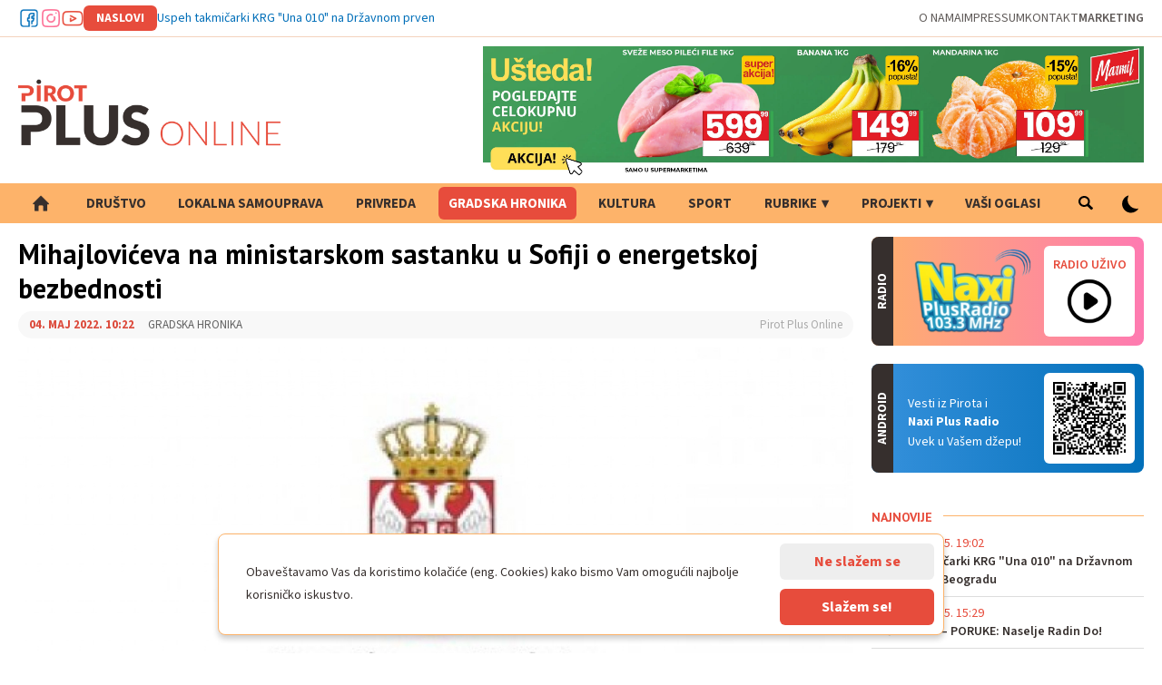

--- FILE ---
content_type: text/html; charset=UTF-8
request_url: https://www.plusonline.rs/mihajlovi-eva-na-ministarskom-sastanku-u-sofiji-o-energetskoj-bezbednosti
body_size: 6724
content:
<!DOCTYPE html>
<html>
  <head>
    <base href="https://www.plusonline.rs/" />
    <meta charset="utf-8">
    <meta name="viewport" content="width=device-width, initial-scale=1, max-scale=1, user-scalable=no">
    <title>Mihajlovićeva na ministarskom sastanku u Sofiji o energetskoj bezbednosti - Pirot Plus Online</title>
    <link rel="stylesheet" type="text/css" href="https://fonts.googleapis.com/css?family=PT+Sans:400,400i,700,700i&display=swap&subset=cyrillic,cyrillic-ext,latin-ext">
    <link rel="stylesheet" type="text/css" href="https://fonts.googleapis.com/css?family=Open+Sans:300,400,400i,700,700i&display=swap&subset=cyrillic,cyrillic-ext,latin-ext">
    <link rel="stylesheet" type="text/css" href="static/theme/layout.css?v=30.5">
    <link id="darktheme" rel="stylesheet" type="text/css" data-href="static/theme/dark.css?v=11">
    <!-- Open graph -->
    <meta property="og:site_name" content="Pirot Plus Online"/>
    <meta property="og:image" content="https://www.plusonline.rs/wp-content/uploads/2022/05/04/mre%20foto_2_0_1280x1280.jpg"/>
    <meta property="og:title" content="Mihajlovićeva na ministarskom sastanku u Sofiji o energetskoj bezbednosti"/>
    <meta property="og:description" content="Potpredsednica Vlade i ministarka rudarstva i energetike, prof. dr Zorana Mihajlović, učestvovaće na sastanku ministara energetike &amp;bdquo;Jugoistočna energetska tranzicija &amp;ndash; regionalna saradnja ..."/>
    <meta property="og:url" content="https://www.plusonline.rs/mihajlovi-eva-na-ministarskom-sastanku-u-sofiji-o-energetskoj-bezbednosti"/>
    <meta property="og:type" content="article"/>
    <meta name="DC.title" content="Mihajlovićeva na ministarskom sastanku u Sofiji o energetskoj bezbednosti" />
    <meta name="twitter:card" content="summary"/>
    <meta name="twitter:site" content="@PlusRadio010"/>
    <meta name="twitter:image" content="https://www.plusonline.rs/wp-content/uploads/2022/05/04/mre%20foto_2_0_1280x1280.jpg"/>
    <meta name="twitter:title" content="Mihajlovićeva na ministarskom sastanku u Sofiji o energetskoj bezbednosti"/>
    <meta name="twitter:description" content="Potpredsednica Vlade i ministarka rudarstva i energetike, prof. dr Zorana Mihajlović, učestvovaće na sastanku ministara energetike &amp;bdquo;Jugoistočna energetska tranzicija &amp;ndash; regionalna saradnja ..."/>



<link rel="apple-touch-icon" sizes="57x57" href="/static/favicon/apple-icon-57x57.png">
<link rel="apple-touch-icon" sizes="60x60" href="/static/favicon/apple-icon-60x60.png">
<link rel="apple-touch-icon" sizes="72x72" href="/static/favicon/apple-icon-72x72.png">
<link rel="apple-touch-icon" sizes="76x76" href="/static/favicon/apple-icon-76x76.png">
<link rel="apple-touch-icon" sizes="114x114" href="/static/favicon/apple-icon-114x114.png">
<link rel="apple-touch-icon" sizes="120x120" href="/static/favicon/apple-icon-120x120.png">
<link rel="apple-touch-icon" sizes="144x144" href="/static/favicon/apple-icon-144x144.png">
<link rel="apple-touch-icon" sizes="152x152" href="/static/favicon/apple-icon-152x152.png">
<link rel="apple-touch-icon" sizes="180x180" href="/static/favicon/apple-icon-180x180.png">
<link rel="icon" type="image/png" sizes="192x192"  href="/static/favicon/android-icon-192x192.png">
<link rel="icon" type="image/png" sizes="32x32" href="/static/favicon/favicon-32x32.png">
<link rel="icon" type="image/png" sizes="96x96" href="/static/favicon/favicon-96x96.png">
<link rel="icon" type="image/png" sizes="16x16" href="/static/favicon/favicon-16x16.png">
<link rel="manifest" href="/static/favicon/manifest.json">
<meta name="msapplication-TileColor" content="#fac321">
<meta name="msapplication-TileImage" content="/static/favicon/ms-icon-144x144.png">
<meta name="theme-color" content="#362f2d">

  </head>
  <body>
    <div class="overhead">
      <div class="container">
        <ul class="social-links">
        <li class="fb"><a href="https://www.facebook.com/pirotplusonline" target="_blank">Facebook</a></li>
          <li class="ig"><a href="https://www.instagram.com/pirotplusonline/" target="_blank">Instagram</a></li>
<!--           <li class="x"><a href="https://twitter.com/PlusRadio010" target="_blank">X</a></li> -->
          <li class="yt"><a href="https://www.youtube.com/user/plusradio010" target="_blank">Youtube</a></li>
        </ul>
        <div class="headlines" data-headlines="[{&quot;title&quot;:&quot;Uspeh takmi\u010darki KRG \&quot;Una 010\&quot; na Dr\u017eavnom prvenstvu u Beogradu&quot;,&quot;url&quot;:&quot;uspeh-takmi-arki-krg-una-010-na-dr-avnom-prvenstvu-u-beogradu&quot;},{&quot;title&quot;:&quot;VA\u0160A PISMA \u2013 PORUKE: Naselje Radin Do!&quot;,&quot;url&quot;:&quot;va-a-pisma-poruke-&quot;},{&quot;title&quot;:&quot;SPORTSKI VIKEND: Odbojka\u0161ice i odbojka\u0161i \&quot;idu\&quot; na pobede! Nedeljno ve\u010de u Hali Kej u znaku futsala!&quot;,&quot;url&quot;:&quot;sportski-vikend-odbojka-ice-i-odbojka-i-idu-na-pobede-nedeljno-ve-e-u-hali-kej-u-znaku-futsala--1&quot;},{&quot;title&quot;:&quot;Glavni, da te podsetim: Niste dostojni velike porodice pirotskog sporta!&quot;,&quot;url&quot;:&quot;glavni-da-te-podsetim-niste-dostojni-velike-porodice-pirotskog-sporta-ispovedajte-se-&quot;},{&quot;title&quot;:&quot;VA\u0160A PISMA \u2013 Gradska uprava Pirot: Odgovor na pitanje u vezi ra\u010dunarskih usluga kod osnovnih \u0161kola&quot;,&quot;url&quot;:&quot;gradska-uprava-pirot-odgovor-na-pitanje-u-vezi-ra-unarskih-usluga-kod-osnovnih-kola&quot;},{&quot;title&quot;:&quot;Autobuska napreduje: Uskoro sto dana, a ve\u0107 \&quot;iza\u0161la iz zemlje\&quot;!&quot;,&quot;url&quot;:&quot;autobuska-napreduje-uskoro-sto-dana-a-ve-iza-la-iz-zemlje-&quot;},{&quot;title&quot;:&quot;VA\u0160A PISMA: Va\u0161a mala ekipa treba da bude primer kako treba da rade slobodni novinari!&quot;,&quot;url&quot;:&quot;va-a-pisma-u-va-a-mala-ekipa-treba-da-bude-primer-kako-treba-da-rade-slobodni-novinari--1&quot;}]">
          <span class="sectit">Naslovi</span>
          <ul>
            <li class="active"><a href=""></a></li>
          </ul>
        </div>
        <ul class="sec-nav">
          <li><a href="https://www.plusonline.rs/o-nama">O nama</a></li>
          <li><a href="https://www.plusonline.rs/impressum">Impressum</a></li>
          <li><a href="https://www.plusonline.rs/kontakt">Kontakt</a></li>
          <li><a href="https://www.plusonline.rs/marketing">Marketing</a></li>
        </ul>
      </div>
    </div>
    <header class="">
      <div class="container head-top">
        <div class="mob-only">
          <ul class="social-links">
            <li class="fb"><a href="https://www.facebook.com/pirotplusonline" target="_blank">Facebook</a></li>
            <li class="ig"><a href="https://www.instagram.com/pirotplusonline/" target="_blank">Instagram</a></li>
            <!--           <li class="x"><a href="https://twitter.com/PlusRadio010" target="_blank">X</a></li> -->
            <li class="yt"><a href="https://www.youtube.com/user/plusradio010" target="_blank">Youtube</a></li>
          </ul>
        </div>
        <h1><a class="logo" href="https://www.plusonline.rs/">Pirot plus online</a></h1>
        <div class="av-container">
          <a class="hide">&times;</a>
          <div class="av leader">
<a target="_blank" href="https://www.plusonline.rs/ad/link/138"><img src="/wp-content/ads/138/unnamed (1).jpg" alt="" /></a>          </div>
        </div>
      </div>
      <nav class="">
        <div class="container">
          <a href="" class="mob-handle"><span></span></a>
          <a href="" class="dark dark-web"><span></span></a>

          <ul>
            <li class="home  "><a href="https://www.plusonline.rs/">Početna strana</a>

            </li>
            <li class="  "><a href="https://www.plusonline.rs/drustvo">Društvo</a>

            </li>
            <li class="  "><a href="https://www.plusonline.rs/lokalna-samouprava">Lokalna samouprava</a>

            </li>
            <li class="  "><a href="https://www.plusonline.rs/privreda">Privreda</a>

            </li>
            <li class=" active "><a href="https://www.plusonline.rs/hronika">Gradska hronika</a>

            </li>
            <li class="  "><a href="https://www.plusonline.rs/kultura">Kultura</a>

            </li>
            <li class="  "><a href="https://www.plusonline.rs/sport-vesti">Sport</a>

            </li>
            <li class="  has-children"><a href="https://www.plusonline.rs/rubrike">Rubrike</a>
              <ul>
                <li class=""><a href="https://www.plusonline.rs/">Blog</a>
                <li class=""><a href="https://www.plusonline.rs/">Korona virus</a>
                <li class=""><a href="https://www.plusonline.rs/">izbori</a>
                <li class=""><a href="https://www.plusonline.rs/kamera-ne-miruje">Kamera ne miruje</a>
                <li class=""><a href="https://www.plusonline.rs/deciji-kutak">Dečiji kutak</a>
                <li class=""><a href="https://www.plusonline.rs/plus-radio">Plus radio</a>
                <li class=""><a href="https://www.plusonline.rs/presing">Video presing</a>
                <li class=""><a href="https://www.plusonline.rs/aktuelno">Aktuelno</a>
                <li class=""><a href="https://www.plusonline.rs/stavovi">Stavovi</a>
                <li class=""><a href="https://www.plusonline.rs/citalac-reporter">Čitalac reporter</a>
                <li class=""><a href="https://www.plusonline.rs/zabava">Zabava</a>
                <li class=""><a href="https://www.plusonline.rs/">Izbori 2022</a>
                <li class=""><a href="https://www.plusonline.rs/">Politički marketing</a>
              </ul>

            </li>
            <li class="  has-children"><a href="https://www.plusonline.rs/projekti-2">Projekti</a>
              <ul>
                <li class=""><a href="https://www.plusonline.rs/ja-se-pitam-biram-zivot">Ja se pitam - biram život!</a>
                <li class=""><a href="https://www.plusonline.rs/na-golom-kamenu">Na golom kamenu</a>
                <li class=""><a href="https://www.plusonline.rs/svetlucave-nijanse-zivota">Svetlucave nijanse života</a>
                <li class=""><a href="https://www.plusonline.rs/pirotski-govor-kao-brend">Pirotski govor kao brend</a>
                <li class=""><a href="https://www.plusonline.rs/mi-caribrodzanje">Mi, Caribrodžanje</a>
                <li class=""><a href="https://www.plusonline.rs/pravo-na-zivot-bez-prepreka">Pravo na život bez prepreka</a>
              </ul>

            </li>
            <li class="  "><a href="https://www.plusonline.rs/vasi-oglasi">Vaši oglasi</a>

            </li>
            <li class="search "><a href="">Pretraga</a></li>
          </ul>
          <form class="search-form " action="/pretraga" method="get">
            <input type="text" name="q" value="" />
            <button>Pretražite</button>
          </form>
        </div>
      </nav>
    </header>




    <section class="listpage-content bsa">
      <div class="container">
        <aside>
<!--
          <a class="weatherwidget-io" href="https://forecast7.com/sr/43d1622d59/pirot/" data-label_1="PIROT" data-label_2="Vreme" data-font="Roboto" data-icons="Climacons" data-theme="pure" >PIROT Vreme</a>
-->
<!--<script>
!function(d,s,id){var js,fjs=d.getElementsByTagName(s)[0];if(!d.getElementById(id)){js=d.createElement(s);js.id=id;js.src='https://weatherwidget.io/js/widget.min.js';fjs.parentNode.insertBefore(js,fjs);}}(document,'script','weatherwidget-io-js');
</script>-->
        </aside>
          <div class="post-content">
            <div class="post-head">
            <h1>Mihajlovićeva na ministarskom sastanku u Sofiji o energetskoj bezbednosti</h1>
            <div class="post-properties">
              <date>04. maj 2022. 10:22</date>
              <span class="cat">Gradska hronika</span>
              <span class="auth">Pirot Plus Online</span>
            </div>
            <div class="ph-img">
              <img src="https://www.plusonline.rs/wp-content/uploads/2022/05/04/mre foto_2_0_1280x1280.jpg" />
<!--               <div class="credit">Foto: Pirot Plus Online</div> -->
            </div>
            </div>
<!--            <div class="intro"><p>Svaku infomaciju o izgradnji  objektata koji mogu  da poboljšaju  na kvalitet života u našem gradu, smatramo značajnom i zbog toga nastojimo da vas blagovremeno obavestimo.  Veoma je bitno da sugradjani shvate da tom informacijom, bilo kakva da je, ne želimo da nekoga ili nešto posebno ističemo i smatramo važnijim, već da vas, što nam je zadatak, samo obavestimo.</p></div>-->
            <div class="av leader" style="margin-left: auto; margin-right: auto">
<a target="_blank" href="https://www.plusonline.rs/ad/link/151"><img src="/wp-content/ads/151/Untitled design_20250915_192124_0000.png" alt="" /></a>            </div>
            <div class="post-inner">
<p><p>Potpredsednica Vlade i ministarka rudarstva i energetike, prof. dr Zorana Mihajlović, učestvovaće na sastanku ministara energetike &bdquo;Jugoistočna energetska tranzicija &ndash; regionalna saradnja za energetsku bezbednost, diverzifikaciju i tranziciju&ldquo; u Sofiji, u četvrtak, 5. maja.</p></p>
<p><p>Mihajlovićeva će, sa ministrima energetike Bugarske, Rumunije, Grčke, Severne Makedonije, Ukrajine, Azerbejdžana i Turske, kao i sa direktorkom Direktorata EК za energetiku i direktorom Sekretarijata Energetske zajednice, razgovarati o sigurnosti snabdevanja gasom, izgradnji infrastrukture u gasnom sektoru, regionalnom energetskom trži&scaron;tu, zelenoj agendi, energetskoj tranziciji i procesu dekarbonizacije. </p></p>
            <div class="av leader">
<a target="_blank" href="https://www.plusonline.rs/ad/link/147"><img src="/wp-content/ads/147/CENTAR MIRA I HARMONIJE_20251117_131049_0000.png" alt="" /></a>            </div>
<p><p>КABINET POTPREDSEDNICE VLADE<br>MINISTARSTVO RUDARSTVA I ENERGETIКE<br>PRES SLUŽBA</p></p>
            </div>
            <div class="av leader" style="margin-left: auto; margin-right: auto">
<a target="_blank" href="https://www.plusonline.rs/ad/link/150"><img src="/wp-content/ads/150/ ШУМЕ И ПРИРОДУ!_20250724_152110_0000.png" alt="" /></a>            </div>
            <ul class="post-tags">
              <li><label>Tagovi:</label></li>
              <li><a href="https://www.plusonline.rs/tag/zorana-mihajlovic">Zorana Mihajlovic</a></li>
              <li><a href="https://www.plusonline.rs/tag/ministarstvo-rudarstva-i-energetike">Ministarstvo rudarstva i energetike</a></li>
            </ul>



            <div class="list-group">
              <div class="title">
                <h2><a href="hronika">Pročitajte još<!--Gradska hronika--></a></h2>
              </div>
              <ul>

          <li>
            <div class="tile-img">
              <a href="va-a-pisma-poruke-"><img class="lazyload" data-src="https://www.plusonline.rs/wp-content/uploads/2025/11/29/IMG-20251129-WA0005_0_512x512.jpg" /></a>
            </div>
            <div class="over">
              <div class="title"><a href="va-a-pisma-poruke-">VAŠA PISMA – PORUKE: Naselje Radin Do!</a></div>
              <div class="post-properties">
                <date>29. nov 2025. 15:29</date>
              </div>
              <div class="intro">Jutros su nam na vajber, broj nepoznat, stigle fotografije i kratak tekst:Radin Do, podvožnjak! Ova baka može da nastrada ako rizla krene.&nbsp;Ispod Mirkove klanice gde se skreće za Radin Do ne može ...</div>
            </div>
            <div class="ticos">
              <!--<span class="video"></span>--><!--<span class="comments"></span>-->
            </div>
          </li>

          <li>
            <div class="tile-img">
              <a href="autobuska-napreduje-uskoro-sto-dana-a-ve-iza-la-iz-zemlje-"><img class="lazyload" data-src="https://www.plusonline.rs/wp-content/uploads/2025/11/28/WhatsApp Image 2025-11-28 at 10.46.56_200e262a_0_512x512.jpg" /></a>
            </div>
            <div class="over">
              <div class="title"><a href="autobuska-napreduje-uskoro-sto-dana-a-ve-iza-la-iz-zemlje-">Autobuska napreduje: Uskoro sto dana, a već &quot;izašla iz zemlje&quot;!</a></div>
              <div class="post-properties">
                <date>28. nov 2025. 12:16</date>
              </div>
              <div class="intro">Zvanično, radovi na izgradnji nove Autobuske stanice počeli su 29. avgusta ove godine, pre tačno tri meseca.Od tada do danas, u vi&scaron;e navrata, obilazili smo gradili&scaron;te.Poslednji put ...</div>
            </div>
            <div class="ticos">
              <!--<span class="video"></span>--><!--<span class="comments"></span>-->
            </div>
          </li>

          <li>
            <div class="tile-img">
              <a href="vasa-pisma-s-d-dj-kod-kanala-oko-gradi-a-i-dalje-parkirana-vozila-a-znak-zabrane-postavljen-"><img class="lazyload" data-src="https://www.plusonline.rs/wp-content/uploads/2025/11/28/k2_0_512x512.jpg" /></a>
            </div>
            <div class="over">
              <div class="title"><a href="vasa-pisma-s-d-dj-kod-kanala-oko-gradi-a-i-dalje-parkirana-vozila-a-znak-zabrane-postavljen-">VAŠA PISMA: Kod kanala oko Gradića i dalje parkirana vozila, a znak zabrane postavljen!</a></div>
              <div class="post-properties">
                <date>28. nov 2025. 11:40</date>
              </div>
              <div class="intro">Kada ne&scaron;to prigovorite, dobro je da zajedno pratimo dalje razvoj događaja! I evo, zahvaljujući Vama, pratili smo:S.Đ.D.Po&scaron;tovani,&nbsp;&nbsp;&nbsp;&nbsp; Evo jednog pozitivnog primera ...</div>
            </div>
            <div class="ticos">
              <!--<span class="video"></span>--><!--<span class="comments"></span>-->
            </div>
          </li>

          <li>
            <div class="tile-img">
              <a href="va-a-pisma-drve-e-zaklanja-svetiljke-ugro-avaju-se-uslovi-za-saobra-aj-konkretno-ulice-svetozara-markovi-a-i-takovska-"><img class="lazyload" data-src="https://www.plusonline.rs/wp-content/uploads/2025/11/27/Ustanicka ulica-Svetozara Miletica_0_512x512.jpg" /></a>
            </div>
            <div class="over">
              <div class="title"><a href="va-a-pisma-drve-e-zaklanja-svetiljke-ugro-avaju-se-uslovi-za-saobra-aj-konkretno-ulice-svetozara-markovi-a-i-takovska-">VAŠA PISMA: Drveće zaklanja svetiljke, ugrožavaju se uslovi za saobraćaj u ul. Svetozara Markovića i Takovskoj!</a></div>
              <div class="post-properties">
                <date>27. nov 2025. 11:21</date>
              </div>
              <div class="intro">Veoma značajna za uslove života u na&scaron;em gradu je svaka va&scaron;a informacija koju nam po&scaron;aljete. Time zajedno nastojimo da utičemo da se određeni problemi re&scaron;avaju. Verujemo, ...</div>
            </div>
            <div class="ticos">
              <!--<span class="video"></span>--><!--<span class="comments"></span>-->
            </div>
          </li>
              </ul>
              <div class="all-cat"><a href="hronika">Sve vesti iz kategorije Gradska hronika</a></div>
            </div>




          </div>
        <aside>
          <div class="plusradio">
            <span>Naxi Plus Radio</span>
            <em>Radio</em>
            <a class="pop-player" href="https://www.plusonline.rs/slusajte-radio"><span>Radio uživo</span>▶</a>
          </div>
          <div class="android">
            <span>Vesti iz Pirota i <b>Naxi Plus Radio</b></span>
            <span class="sub">Uvek u Vašem džepu!</span>
            <em>Android</em>
            <a href="https://play.google.com/store/apps/details?id=rs.plusonline.android" target="_blank">Android</a>
          </div>



          <a class="weatherwidget-io" href="https://forecast7.com/sr/43d1622d59/pirot/" data-label_1="PIROT" data-label_2="Vreme" data-font="Roboto" data-icons="Climacons" data-theme="pure" >PIROT Vreme</a>
<script>
!function(d,s,id){var js,fjs=d.getElementsByTagName(s)[0];if(!d.getElementById(id)){js=d.createElement(s);js.id=id;js.src='https://weatherwidget.io/js/widget.min.js';fjs.parentNode.insertBefore(js,fjs);}}(document,'script','weatherwidget-io-js');
</script>

          <div class="latest-news">
            <h2><span>Najnovije</span></h2>
            <ul>
              <li>

                <a href="uspeh-takmi-arki-krg-una-010-na-dr-avnom-prvenstvu-u-beogradu">
                  <time>30. nov 2025. 19:02</time>
                  <span>Uspeh takmičarki KRG "Una 010" na Državnom prvenstvu u Beogradu</span>
                </a>
              </li>
              <li>

                <a href="va-a-pisma-poruke-">
                  <time>29. nov 2025. 15:29</time>
                  <span>VAŠA PISMA – PORUKE: Naselje Radin Do!</span>
                </a>
              </li>
              <li>

                <a href="sportski-vikend-odbojka-ice-i-odbojka-i-idu-na-pobede-nedeljno-ve-e-u-hali-kej-u-znaku-futsala--1">
                  <time>28. nov 2025. 18:54</time>
                  <span>SPORTSKI VIKEND: Odbojkašice i odbojkaši "idu" na pobede! Nedeljno veče u Hali Kej u znaku futsala!</span>
                </a>
              </li>
              <li>

                <a href="glavni-da-te-podsetim-niste-dostojni-velike-porodice-pirotskog-sporta-ispovedajte-se-">
                  <time>28. nov 2025. 13:34</time>
                  <span>Glavni, da te podsetim: Niste dostojni velike porodice pirotskog sporta!</span>
                </a>
              </li>
              <li>

                <a href="gradska-uprava-pirot-odgovor-na-pitanje-u-vezi-ra-unarskih-usluga-kod-osnovnih-kola">
                  <time>28. nov 2025. 13:16</time>
                  <span>VAŠA PISMA – Gradska uprava Pirot: Odgovor na pitanje u vezi računarskih usluga kod osnovnih škola</span>
                </a>
              </li>
              <li>

                <a href="autobuska-napreduje-uskoro-sto-dana-a-ve-iza-la-iz-zemlje-">
                  <time>28. nov 2025. 12:16</time>
                  <span>Autobuska napreduje: Uskoro sto dana, a već "izašla iz zemlje"!</span>
                </a>
              </li>
              <li>

                <a href="va-a-pisma-u-va-a-mala-ekipa-treba-da-bude-primer-kako-treba-da-rade-slobodni-novinari--1">
                  <time>28. nov 2025. 11:55</time>
                  <span>VAŠA PISMA: Vaša mala ekipa treba da bude primer kako treba da rade slobodni novinari!</span>
                </a>
              </li>
            </ul>
          </div>


          <div class="av medium" style="width: 300px; x-height: 250px; height: auto">
<a target="_blank" href="https://www.plusonline.rs/ad/link/147"><img src="/wp-content/ads/147/CENTAR MIRA I HARMONIJE_20251117_131049_0000.png" alt="" /></a>          </div>
          <div class="av medium" style="width: 300px; x-height: 250px; height: auto">
<a target="_blank" href="https://www.plusonline.rs/ad/link/151"><img src="/wp-content/ads/151/Untitled design_20250915_192124_0000.png" alt="" /></a>          </div>
          <div class="av medium" style="width: 300px; x-height: 100px; height: auto">
<a target="_blank" href="https://www.plusonline.rs/ad/link/130"><img src="/wp-content/ads/130/Marketing 3x1 baner_20250512_182930_0000.png" alt="" /></a>          </div>
          <div class="av medium" style="width: 300px; x-height: 250px; height: auto">
<a target="_blank" href="https://www.plusonline.rs/ad/link/6"><img src="/wp-content/ads/6/servinfo.png" alt="" /></a>          </div>
          <div class="av medium" style="width: 300px; x-height: 250px; height: auto">
<a target="_blank" href="https://www.plusonline.rs/ad/link/141"><img src="/wp-content/ads/141/Baner - pravo na zivot bez prepreka.jpg" alt="" /></a>          </div>
          <div class="av medium" style="width: 300px; x-height: 250px; height: auto">
<a target="_blank" href="https://www.plusonline.rs/ad/link/95"><img src="/wp-content/ads/95/kvalitet vazduha u Pirotu.jpg" alt="" /></a>          </div>
          <div class="av medium" style="width: 300px; x-height: 250px; height: auto">
<a target="_blank" href="https://www.plusonline.rs/ad/link/9"><img src="/wp-content/ads/9/photo-300x215ad.jpg" alt="" /></a>          </div>
          <div class="av medium" style="width: 300px; x-height: 100px; height: auto">
<a target="_blank" href="https://www.plusonline.rs/ad/link/137"><img src="/wp-content/ads/137/Pirotski govor kao brend baner.jpg" alt="" /></a>          </div>
          <div class="av medium" style="width: 300px; x-height: 250px; height: auto">
<a target="_blank" href="https://www.plusonline.rs/ad/link/149"><img src="/wp-content/ads/149/ грне_20250718_174647_0000.png" alt="" /></a>          </div>



    <!--
          <a class="weatherwidget-io" href="https://forecast7.com/sr/43d1622d59/pirot/" data-label_1="PIROT" data-label_2="Vreme" data-font="Roboto" data-icons="Climacons" data-theme="pure" >PIROT Vreme</a>
<script>
!function(d,s,id){var js,fjs=d.getElementsByTagName(s)[0];if(!d.getElementById(id)){js=d.createElement(s);js.id=id;js.src='https://weatherwidget.io/js/widget.min.js';fjs.parentNode.insertBefore(js,fjs);}}(document,'script','weatherwidget-io-js');
</script>
-->
        </aside>

        <div class="friends">

            &nbsp;
            <!--<div class="friends-title">Prijatelji portala</div>

            <a href="https://www.mlekarskaskolapirot.edu.rs/" target="_blank"><img src="/static/theme/img/friends/fri-01ml.png" alt="Mlekarska Škola Pirot" /></a>
            <a href="https://pivoda.rs/" target="_blank"><img src="/static/theme/img/friends/fri-02vo.png" alt="JP Vodovod i kanalizacija Pirot" /></a>
            <a href="https://pirot.rs/" target="_blank"><img src="/static/theme/img/friends/fri-03gp.png" alt="Grad Pirot" /></a>
            <a href="" target="_blank"><img src="/static/theme/img/friends/fri-04kt.png" alt="Kubik trans" /></a>
            <a href="https://www.komunalacpirot.rs/" target="_blank"><img src="/static/theme/img/friends/fri-05jk.png" alt="JKP Komunalac Pirot" /></a>
            <a href="http://rabsrbija.com/" target="_blank"><img src="/static/theme/img/friends/fri-06ra.png" alt="RAB Srbija" /></a>
            <a href="https://www.facebook.com/scpirot/" target="_blank"><img src="/static/theme/img/friends/fri-07sc.png" alt="Sportski centar Pirot" /></a>
            <a href="https://toplanapi.rs/" target="_blank"><img src="/static/theme/img/friends/fri-08gt.png" alt="Gradska toplana Pirot" /></a>
            <a href="https://freezonepirot.com/sr/" target="_blank"><img src="/static/theme/img/friends/fri-09sz.png" alt="Slobodna Zona Pirot" /></a>
            <a href="https://nuns.rs/" target="_blank"><img src="/static/theme/img/friends/fri-10nu.png" alt="NUNS Press" /></a>
            <a href="http://tigar.com/" target="_blank"><img src="static/theme/img/friends/fri-11ti.png" alt="Tigar AD" /></a>-->
          </div>

      </div>
    </section>


    
    <footer>
      <div class="ftop">
        <div class="container">
          <div class="flogo">
            <a class="logo" href="/">Pirot plus online</a>
            <span class="flogo-note">Aktuelne vesti i priče iz Pirota</span>
            <ul class="fsoc">
              <li class="fb"><a target="_blank" href="https://www.facebook.com/pirotplusonline">Facebook</a></li>
<!--               <li class="x"><a target="_blank" href="https://twitter.com/PlusRadio010">Twitter</a></li> -->
              <li class="yt"><a target="_blank" href="https://www.youtube.com/user/plusradio010">YouTube</a></li>
              <li class="ig"><a target="_blank" href="https://www.instagram.com/pirotplusonline/">Instagram</a></li>
            </ul>
            <!--<ul class="flnav">
              <li class=""><a href="https://www.plusonline.rs/o-nama">O nama</a></li>
              <li class=""><a href="https://www.plusonline.rs/impressum">Impressum</a></li>
              <li class=""><a href="https://www.plusonline.rs/kontakt">Kontakt</a></li>
              <li class="em"><a href="https://www.plusonline.rs/marketing">Marketing</a></li>
            </ul>-->
          </div>
          <div class="fnav">
            <ul class="finav">
              <li>
                <!--<div>Info</div>-->
                <a href="https://www.plusonline.rs/lokalna-samouprava">Lokalna samouprava</a>
                <a href="https://www.plusonline.rs/hronika">Gradska hronika</a>
                <a href="https://www.plusonline.rs/privreda">Privreda</a>
                <a href="https://www.plusonline.rs/drustvo">Društvo</a>
                <a href="https://www.plusonline.rs/kultura">Kultura</a>
                <a href="https://www.plusonline.rs/sport-vesti">Sport</a>
              </li>
              <li>
                <!--<div>Rubrike</div>-->
                <a href="https://www.plusonline.rs/vasi-oglasi">Vaši oglasi</a>
                <a href="https://www.plusonline.rs/emisije">Emisije</a>
              </li>
              <li>
              <!--<div>Info</div>-->
                <a href="https://www.plusonline.rs/o-nama">O nama</a>
                <a href="https://www.plusonline.rs/impressum">Impressum</a>
                <a href="https://www.plusonline.rs/kontakt">Kontakt</a>
                <a href="https://www.plusonline.rs/marketing">Marketing</a>
              </li>
            </ul>
<!--             <h4>Pratite nas</h4> -->

          </div>
          <div class="android">
            <span>Vesti iz Pirota i <b>Naxi Plus Radio</b></span>
            <span class="sub">Uvek u Vašem džepu!</span>
            <em>Android</em>
            <a href="https://play.google.com/store/apps/details?id=rs.plusonline.android" target="_blank">Android</a>
          </div>
        </div>
      </div>
      <div class="fcopy">
        <div class="container">
          <div class="copy">© Pirot plus online - internet portal. Sva prava zadržana.</div>
          <div class="dev">web design &amp; development <a rel="nofollow" href="https://www.oneit.rs/" target="_blank">One IT</a></div>
        </div>
      </div>
    </footer>
    <script src="static/theme/jquery-3.4.1.min.js"></script>
    <script src="static/theme/app.js?v=16"></script>
    <section class="cookie-info">
      <div class="container">
        <div class="cookie-inner">
          <p>Obaveštavamo Vas da koristimo kolačiće (eng. Cookies) kako bismo Vam omogućili najbolje korisničko iskustvo.</p>
          <div>
            <a href="" class="cookiebtn no">Ne slažem se</a>
            <a href="" class="cookiebtn yes">Slažem se!</a>
          </div>
        </div>
      </div>
    </section>
  </body>
</html>


--- FILE ---
content_type: text/css
request_url: https://www.plusonline.rs/static/theme/layout.css?v=30.5
body_size: 9638
content:
@import url('https://fonts.googleapis.com/css?family=PT+Serif:400,400i,700,700i&display=swap&subset=cyrillic,cyrillic-ext,latin-ext');
@import url('https://fonts.googleapis.com/css2?family=Source+Sans+3:ital,wght@0,200..900;1,200..900&display=swap');
/*
Edited YUI CSS Reset

Copyright (c) 2011, Yahoo! Inc. All rights reserved. Code licensed under the BSD License: http://developer.yahoo.com/yui/license.html, version: 2.9.0
*/
html{color:#000;background:#FFF}body,div,dl,dt,dd,ul,ol,li,h1,h2,h3,h4,h5,h6,pre,code,form,fieldset,legend,input,button,textarea,select,p,blockquote,th,td{margin:0;padding:0}table{border-collapse:collapse;border-spacing:0}fieldset,img{border:0}address,button,caption,cite,code,dfn,em,input,optgroup,option,select,strong,textarea,th,var{font:inherit}del,ins{text-decoration:none}li{list-style:none}caption,th{text-align:left}h1,h2,h3,h4,h5,h6{font-size:100%;font-weight:normal}q:before,q:after{content:''}abbr,acronym{border:0;font-variant:normal}sup{vertical-align:baseline}sub{vertical-align:baseline}legend{color:#000}a{color:inherit;text-decoration:none}header,footer,section,nav{display:block}

body, html {
  font-family: "Lato", sans-serif;
  font-family: "Open Sans", sans-serif;
  font-family: "Source Sans 3", sans-serif;
  font-size: 14px;
}
.container {
  max-width: 1260px;
  padding: 0 20px;
  margin: 0 auto;
  position: relative;
}
h1, h2, h3, h4 {
  font-family: "PT Sans", sans-serif;
}
h4 {
  font-weight: 400;
  text-transform: uppercase;
  font-size: 18px;
  margin: 6px 0;
}
p.serif {
  font-family: 'PT Serif', serif;
  font-size: .85em;
}
.logo {
  width: 242px;
  height: 77px;
  width: 290px;
  height: 100px;
  background: url("img/logo2resize.png") no-repeat 0% 50%;
  background-size: 242px 77px;
  background-size: 338px 108px;
  background-size: contain;
  overflow: hidden;
  display: block;
  text-indent: -10000px;
  margin: -5px 0;
}
.av {
  background: #ddd;
  background: rgba(0,0,0,0.1);
  background: transparent;
  overflow: hidden;
  position: relative;
}
.av>a>img {
  width: 100%;
}
.list-group.fullw ul li.av.leader,
.av.leader {
  width: 728px;
  min-height: 90px;
  max-height: 180px;
}
.av.leader img {
  max-height: 180px;
  object-fit: contain;
}
.bsa-content .av.leader {
  max-height: 300px;
}
.bsa-content .av.leader img {
  max-height: 300px;

}
.av.leader2 {
  height: auto;
}
.av.cav {
  margin: 0 auto;
  width: 528px;
  height: 297px;
  height: 331px;
}
@media screen and (max-width: 568px) {
  .av.cav {
    height: calc(56.25vw - 22.5px);
    height: calc(56.25vw + 11.5px);
  }
}
.av.medium {
  width: 300px;
  height: 250px;
}
.av.stand {
  width: 468px;
  height: 60px;
}
.av.half {
  width: 234px;
  height: 60px;
}
.av.sky {
  width: 160px;
  height: 600px;
}
.av>a>img {
  display: block;
}
aside .av {
  margin: auto;
}
.overhead {
  border-bottom: 1px solid #f3d3bd;
/*   margin-bottom: 10px; */
}
@media screen and (max-width: 568px) {
  .overhead {
    display: none;
  }
}
.overhead .container {
  display: flex;
  min-height: 40px;
  align-items: center;
  gap: 20px;
}
.social-links {
  display: flex;
  flex-shrink: 0;
  gap: 4px;
}
.social-links li {

}
.social-links li a {
  display: block;
  overflow: hidden;
  background-size: contain;
  background-repeat: no-repeat;
  background-position: 50% 50%;
  text-indent: -10000px;
  width: 24px;
  height: 24px;
}
.social-links li.fb a { background-image: url("img/soc-fb.png?v=1"); }
.social-links li.ig a { background-image: url("img/soc-ig.png?v=1"); }
.social-links li.x a { background-image: url("img/soc-x.png?v=1"); }
.social-links li.yt a { background-image: url("img/soc-yt.png?v=1"); }

.overhead .sec-nav {
  display: flex;
  flex-shrink: 0;
  color: #615c5a;
  gap: 12px;
  text-transform: uppercase;
}
.overhead .sec-nav .emph, .overhead .sec-nav li:last-of-type {
  font-weight: 600;
}
.headlines {
  flex-grow: 1;
  display: flex;
  gap: 12px;
  align-items: center;
}
@media screen and (max-width: 568px) {
  .headlines {
    display: none;
  }
}
.headlines .sectit {
  display: block;
  height: 28px;
  line-height: 28px;
  flex-shrink: 0;
  padding: 0 14px;
  font-weight: bold;
  text-transform: uppercase;
  color: white;
  background: #e74c3c;
  border-radius: 6px;
}
.headlines ul li {
  color: #016fb9;
}
header {
/*   background: #f8f8f8; */
  position: sticky;
  top: -105px;
  top: -160px; /*Marmil*/
  z-index: 40;
}
header .head-top {
  display: flex;
  justify-content: space-between;
  align-items: center;
  padding-top: 10px;
}
@media screen and (max-width: 568px) {
  header .head-top {
    padding-top: 5px;
    position: relative;
  }
  header .head-top .mob-only {
    display: block;
    position: absolute;
    top: 10px;
    right: 20px;
  }
}
header nav {
  background: #fdb36a;
  color: #362f2d;
  font-weight: bold;
  text-transform: uppercase;
  margin-top: 5px;
  font-size: 16px;
}
@media screen and (max-width: 568px) {
  header nav {
    padding-top: 4px;
  }
}
  .dark {
    display: block;
    position: absolute;
    top: 5px;
    right: 0;
    height: 36px;
    width: 30px;
    z-index: 1;
  }
  .dark.dark-web {
    right: 20px;
  }
  .dark span {
    display: block;
    padding-left: 3px;
    height: 30px;
    margin-top: 3px;
    line-height: 25px;
    background: url('img/ico-moon.svg') no-repeat 50% 50% / 20px 20px;
  }
header nav ul {
  margin-right: 40px;
  display: flex;
  justify-content: space-between;
  font-size: 15px;
  padding-top: 4px;
  padding-bottom: 4px;
}
header ul li {
  transition: .2s;
  position: relative;
}
header nav>div>ul>li {
  border-radius: 6px;
  padding-left: 6px;
  padding-right: 6px;
}
header ul li ul {
  opacity: 0;
  visibility: hidden;
  position: absolute;
  top: 100%;
  left: 0;
  flex-direction: column;
  white-space: nowrap;
  background: #fdb36a;
  color: #362f2d;
  transition: .2s;
  border-radius: 0 0 6px 6px;
}
header ul li:hover ul {
  opacity: 1;
  visibility: visible;
}
header nav.open ul li:hover ul {
  display: none;
}
header nav.open ul li.open:hover ul,
header nav.open ul li.open ul {
  display: block;
  position: static;
  opacity: 1;
  visibility: visible;
  margin: 0;
  padding: 0 0 0 30px;
}
header ul li a {
  display: block;
  padding: 4px 5px;
  line-height: 30px;
  height: 28px;
  transition: .2s;
}
header ul li.has-children>a::after {
  content: "▾";
  margin-left: 5px;
}
header ul li.home a {
  overflow: hidden;
  width: 18px;
  width: 28px;
  background: url("img/home.png") no-repeat 50% 50%;
  background-size: 18px 18px;
  text-indent: -10000px;
}
header ul li:hover,
header ul li.active {
  color: white;
  background: #e74c3c;
}
header ul li.home:hover a,
header ul li.home.active a {
  filter: brightness(0) invert(1);
}
header ul li.search a {
  overflow: hidden;
  text-indent: -1000px;
  width: 27px;
  background: url("img/search.svg") no-repeat 50% 50% / 16px auto;
  transition: .3s filter;
}
@media screen and (max-width: 767px) {
  header ul li.search {
/*     display: none; */
  }
  header ul li.search.active {
    display: none;
  }
}
header ul li.search.active a,
header ul li.search a:hover {
  filter: invert(1);
}
header .search-form {
  display: flex;
  justify-content: flex-end;
}
header .search-form input {
  margin: 2px 10px 2px auto;
  min-width: 200px;
  width: 20%;
  border: 0px none;
  background: white;
  padding: 6px 4px;
}
header .search-form button {
  margin: 2px 0 2px;
  padding: 6px 10px;
  background: #362f2d;
  color: white;
  border: 0px none;
  text-transform: uppercase;
}
.home-shortcuts ul {
  margin-top: 2px;
  margin-bottom: 2px;
  display: grid;
  gap: 20px;
  grid-template-columns: 5fr 1fr 4fr;
  margin-bottom: 20px;
  max-width: 100%;
}
.home-shortcuts ul li {
/*   max-width: calc(50% - 10px); */
  position: relative;
  display: flex;
  gap: 20px;
}
.home-shortcuts ul li:nth-of-type(2n+1) {
  grid-column: auto / span 2;
}
.home-shortcuts ul > .av {
  grid-column: auto / span 3;
}
.home-shortcuts ul li:nth-of-type(1) {
  grid-column: auto / span 2;
  grid-row: auto / span 2;
}
.home-shortcuts ul li:nth-of-type(2), .home-shortcuts ul li:nth-of-type(3) {
  grid-column: auto;
  grid-row: auto;
}
/*.home-shortcuts ul li {
  position: absolute;
  overflow: hidden;
}*/
/*.home-shortcuts ul li:nth-child(1) {
  left: calc(30% + 1px);
  right: calc(30% + 1px);
  top: 0;
  bottom: calc(33% + 1px);
}
.home-shortcuts ul li:nth-child(2) {
  left: 0;
  right: calc(70% + 1px);
  top: 0;
  bottom: calc(66% + 1px);
}
.home-shortcuts ul li:nth-child(3) {
  left: 0;
  right: calc(70% + 1px);
  top: calc(34% + 1px);
  bottom: calc(33% + 1px);
}
.home-shortcuts ul li:nth-child(4) {
  right: 0;
  left: calc(70% + 1px);
  top: 0;
  bottom: calc(66% + 1px);
}
.home-shortcuts ul li:nth-child(5) {
  right: 0;
  left: calc(70% + 1px);
  top: calc(34% + 1px);
  bottom: calc(33% + 1px);
}
.home-shortcuts ul li:nth-child(6) {
  left: 0;
  right: calc(70% + 1px);
  top: calc(67% + 1px);
  bottom: 0;
}
.home-shortcuts ul li:nth-child(7) {
  left: calc(30% + 1px);
  right: calc(30% + 1px);
  top: calc(67% + 1px);
  bottom: 0;
}
.home-shortcuts ul li:nth-child(8) {
  right: 0;
  left: calc(70% + 1px);
  top: calc(67% + 1px);
  bottom: 0;
}*/
/*.home-shortcuts ul li .tile-img {
  position: absolute;
  top: 0;
  left: 0;
  bottom: 0;
  right: 0;
}*/
.home-shortcuts ul li:nth-of-type(1) {
  flex-direction: column;
}
.home-shortcuts ul li:nth-of-type(2), .home-shortcuts ul li:nth-of-type(3) {
  flex-direction: column;
}
.home-shortcuts ul li .tile-img {
  width: 40%;
  flex-shrink: 0;
  position: relative;
  overflow: hidden;
  border-radius: 8px;
}
.home-shortcuts ul li:nth-of-type(1) .tile-img {
  width: 100%;
  height: 400px;
}
.home-shortcuts ul li:nth-of-type(2) .tile-img, .home-shortcuts ul li:nth-of-type(3) .tile-img {
  height: 190px;
  width: 100%;
}
.home-shortcuts ul li .tile-img img {
  display: block;
  width: 100%;
  height: 130px;
  object-fit: cover;
}
.home-shortcuts ul li:first-child .tile-img img {
  object-fit: cover;
}
.home-shortcuts ul li:nth-of-type(1) .tile-img img {
  height: 400px;
  max-height: 100%;
}
.home-shortcuts ul li:nth-of-type(2) .tile-img img, .home-shortcuts ul li:nth-of-type(3) .tile-img img {
  height: 190px;
}
.home-shortcuts ul li .tile-img::after {
  background: #362f2d;
  opacity: .4;
  content: "";
  position: absolute;
  top: 0;
  left: 0;
  bottom: 0;
  right: 0;
  transition: .3s;
  background: transparent;
  background: rgba(54,47,45,.15);
}
/*.home-shortcuts ul li:hover .tile-img::after {
  background: #e74c3c;
  background: rgba(54,47,45,1);
}*/
/*.home-shortcuts ul li .tile-img img {
  display: block;
  position: absolute;
  top: 0;
  left: 0;
  bottom: 0;
  right: 0;
  width: 100%;
  height: 100%;
  object-fit: cover;
}*/
.home-shortcuts ul li .over {
/*  bottom: -53px;
  position: absolute;
  left: 0;
  right: 0;
  padding: 10px 20px 5px;
  color: white;
  padding-bottom: 8px;
  transition: .3s;*/
  flex-grow: 1;
  display: flex;
  flex-direction: column;
/*   justify-content: flex-end; */

}
.home-shortcuts ul li:hover .over {
/*   bottom: 0; */
}
.home-shortcuts ul li .over .post-properties {
/*   display: none; */
  color: #e74c3c;
  font-size: 12px;
  margin-bottom: 3px;
  order: 1;
}
.home-shortcuts ul li .over .title {
  font-size: 18px;
  line-height: 24px;
  overflow: hidden;
  /*max-height: 66px;
  max-height: 60px;*/
  max-height: 96px;
  font-weight: bold;
/*   margin-bottom: 8px; */
/*   text-shadow: 2px 2px 6px rgba(0,0,0,.5); */
  order: 2;
}
.home-shortcuts ul li:nth-of-type(1) .over .title {
  font-size: 24px;
  line-height: 30px;
}
.home-shortcuts ul li .over .intro {
  font-size: 16px;
  overflow: hidden;
  line-height: 24px;
/*   height: 45px; */
  display: none;
  order: 3;
  color: #636363;
  margin-top: 12px;
}
.home-shortcuts ul li:nth-of-type(1) .over .intro {
  display: block;
}
.home-shortcuts ul li .hlnk {
  overflow: hidden;
  position: absolute;
  top: 0;
  left: 0;
  bottom: 0;
  right: 0;
  display: block;
  text-indent: -10000px;
}
.home-shortcuts .ticos {
  color: white;
  position: absolute;
  top: 0;
  left: 0;
  padding-top: 6px;
  padding-left: 6px;
}
.home-shortcuts .ticos span {
  width: 16px;
  height: 16px;
  background-size: contain;
  background-repeat: no-repeat;
  background-position: 50% 50%;
  filter: brightness(0) invert(1);
  margin-right: 10px;
  display: inline-block;
}
.home-shortcuts .ticos span.comments {
  background-image: url('img/comments.png');
}
.home-shortcuts .ticos span.video {
  background-image: url('img/video.png');
}
.home-shortcuts .ticos span.ico-pm {
  background-color: rgba(0,0,0,0.3);
  background-image: url('/tempcontent/catpm.png');
  line-height: 20px;
  background-position: 1px 1px;
  background-size: 19px 18px;
  filter: none;
  width: auto;
  padding: 0 5px 0 25px;
  text-transform: uppercase;
  font-weight: 600;
  color: white;
  height: 20px;
  font-size: 12px;
}

.bsa {
  margin-top: 15px;
}
.bsa aside {
  width: 180px;
  display: none;
}
.bsa aside:last-of-type {
  width: 300px;
  display: block;
}
.bsa .container {
  display: flex;
  justify-content: space-between;
  flex-wrap: wrap;
}
.bsa .container>div {
  width: calc(100% - 510px);
  width: calc(100% - 320px);
  >div:first-of-type {
     margin-top: 0;
  }
}

.list-group {
  margin-bottom: 20px;
  padding: 0 20px;
}
@media screen and (max-width: 760px) {
  .list-group {
    padding: 5px 0;
  }
}
.list-group .title {
  color: #e74c3c;
  text-transform: uppercase;
  font-weight: bold;
  font-size: 24px;
  /*border-bottom: 2px solid #fdb36a;*/
  margin-bottom: 10px;
  display: flex;
  position: relative;
/*   justify-content: center; */
}
.list-group>.title::after {
  content: "";
  display: block;
  height: 2px;
  position: absolute;
  left: 0px;
  right: 0;
  top: calc(50% - 1px);
  background: #fdb36a;
}
.list-group .title h2 {
/*   float: left; */
/*   border-bottom: 3px solid #e74c3c; */
  margin-bottom: -2px;
/*   padding-right: 5px; */
  font-weight: bold;
  background: #fdb36a;
  background: #fff;
/*   border-left: 2px solid #fdb36a; */
/*   border-right: 2px solid #fdb36a; */
  border-radius: 4px;
  padding: 0 12px 0 0;
  position: relative;
  z-index: 1;
}
.list-group ul {
  margin: 10px 0;
  display: flex;
  justify-content: space-between;
  flex-wrap: wrap;
}
.list-group ul li {
  width: calc(50% - 10px);
  margin: 10px 0;
  display: flex;
  justify-content: space-between;
  height: 140px;
  overflow: hidden;
}
.list-group.fullw ul li {
  width: 100%;
  height: auto;
}
.list-group ul li .tile-img {
  width: calc(40% - 0px);
  border-radius: 6px;
  overflow: hidden;
}
.list-group.fullw ul li .tile-img {
  width: calc(30% - 7px);
}
.list-group ul li .tile-img img {
  width: 100%;
  height: 140px;
  object-fit: cover;
  display: block;
}
.list-group ul li .over {
  width: calc(50% - 6px);
  display: flex;
  flex-direction: column;
}
.list-group.fullw ul li .over {
  width: calc(70% - 20px);
}
.list-group ul .title {
  font-size: 15px;
  line-height: 20px;
  text-transform: none;
  border-bottom: none;
  margin-bottom: 8px;
  color: #362f2d;
  order: 2;
}
.list-group.fullw ul .title {
  font-size: 20px;
  line-height: 26px;
}
.list-group ul .post-properties {
  margin-bottom: 0px;
  margin-top: 0px;
  color: #e74c3c;
}
.list-group ul .intro {
  color: #888;
  font-size: 13px;
  line-height: 18px;
  display: none;
}
.list-group.fullw .pager {
  display: block;
  text-align: center;
}
.list-group.fullw .pager li {
  display: inline-block;
  width: auto;
  margin: 0 4px 8px;
}
.list-group.fullw .pager li a {
  display: block;
  padding: 0px 6px;
  border: 1px solid #ccc;
  background: #eee;
}
.list-group.fullw .pager li.current {
  font-weight: bold;
}
.bsa .av {
  margin-bottom: 20px;
}
.bsa aside .av {
  overflow: hidden;
  border-radius: 8px;
}
footer {
  
}
footer .ftop {
  background: #362f2d;
  color: white;
  padding: 24px 0 1px;
}
footer .ftop>div {
  display: flex;
  justify-content: space-between;
}
footer .fcopy {
  line-height: 24px;
  padding: 4px 0 12px;
  color: white;
  background: #362f2d;
  color: #f3d3bd;
}
footer .fcopy>div {
  display: flex;
  justify-content: space-between;
  align-items: center;
  background: #201c1b;
  border-radius: 20px;
}
footer .fcopy .copy {
  font-weight: 400;
}
footer .fcopy .dev {
  font-size: 12px;
  font-weight: 400;
}
footer .fcopy .dev a {
  color: white;
}
footer .logo {
  background-image: url("img/logo-foot.png?v=3");
}
footer .flogo-note {
  color: #fdb36a;
  text-transform: uppercase;
}
.flnav {
  color: #f9ba00;
  line-height: 24px;
  margin-top: 30px;
}
.flnav a {
  transition: .3s;
}
.flnav a:hover {
  color: white;
}
.flnav .em {
  font-weight: bold;
  text-transform: uppercase;
}
.fsocbox {
  width: 300px;
  height: 180px;
  background: rgba(255,255,255,0.2);
}

footer .android {
  flex-shrink: 0;
  min-width: 300px;
}
footer .android em {
  background: black;
}
.finav {
  margin-bottom: 20px;
  display: flex;
  gap: 20px;
  margin-top: 15px;
}
.finav li {
  margin-bottom: 10px;
}
@media screen and (max-width: 767px) {
  .finav {
    flex-direction: column;
    gap: 8px;
  }
  .finav li {
    display: flex;
    gap: 0px;
    flex-wrap: wrap;
  }
}
.finav li>div {
  display: block;
  font-weight: bold;
  vertical-align: baseline;
  text-transform: uppercase;
}
.finav li a {
  color: #f3d3bd;
  margin-left: 8px;
  padding-right: 11px;
  display: block;
  position: relative;
  transition: .3s;
  margin-bottom: 3px;
}
.finav li a:hover {
  color: white;
}
.finav li a::after {
/*   content: ""; */
  position: absolute;
  top: calc(50% - 2px);
  width: 3px;
  height: 3px;
  border-radius: 2px;
  background: white;
  right: 0;
}
.finav li a:last-of-type::after {
  display: none;
}
.fsoc {
  overflow: hidden;
}
.fsoc li {
  float: left;
  margin-right: 10px;
  background-color: transparent;
  transition: .3s;
}
.fsoc li a {
  width: 32px;
  height: 32px;
  background-position: 50% 50%;
  background-repeat: no-repeat;
  background-size: contain;
  border: 4px solid transparent;
  display: block;
  overflow: hidden;
  text-indent: -10000px;
/*   transition: .3s; */
}
.fsoc li:hover {
  background-color: #e74c3c;
}
.fsoc li:hover a {
  filter: brightness(0%) invert(100%);
}
.fsoc li.fb a {
  background-image: url("img/soc-fb-f.png");
}
.fsoc li.x a {
  background-image: url("img/soc-x-f.png");
}
.fsoc li.yt a {
  background-image: url("img/soc-yt-f.png");
}
.fsoc li.ig a {
  background-image: url("img/soc-ig-f.png");
}

.midad {
  margin: 10px 0;
}
.midad>div {
  display: flex;
  justify-content: space-between;
}
aside>div {
  margin: 10px 0;
}
aside>a {
  margin: 10px 0;
  display: block;
}
.plusradio {
  position: relative;
  color: white;
  padding: 20px;
  padding-left: 80px;
  background: url("img/plusradio.png") no-repeat 20px 50% #e74c3c;
  background: url("img/naxi.png") no-repeat 10px 50% #e74c3c;
  background: linear-gradient(to right, #feb06d, #fe7ab1);
  border-radius: 8px;
  overflow: hidden;
  box-sizing: border-box;
  height: 120px;
/*   background-size: 48px 48px; */
/*   background-size: 63px 39px; */
  margin-bottom: 20px;
  margin-top: 0;
}
.plusradio>span {
  display: block;
  width: 130px;
  height: 100px;
  display: block;
  position: absolute;
  top: 10px;
  left: 46px;
  overflow: hidden;
  text-indent: -10000px;
  background: url("img/naxiplus.png") no-repeat 50% 50% / contain;

}
.plusradio em {
  color: #fff;
  background: #362f2d;
  text-transform: uppercase;
  font-weight: bold;
  font-size: 14px;
  width: 120px;
  position: absolute;
  left: 24px;
  bottom: 0;
  transform-origin: 0% 100%;
  height: 24px;
  line-height: 24px;
  display: block;
  text-align: center;
  transform: rotate(-90deg);
}
.plusradio a {
  display: block;
  top: 10px;
  height: 100px;
  right: 10px;
  width: 100px;
  box-sizing: border-box;
  padding-left: 2px;
  line-height: 22px;
  text-align: center;
  background: #fff;
  margin-left: 6px;
  border-radius: 6px;
  font-size: 12px;
  transition: .3s;
  position: absolute;
  color: #e74c3c;
  overflow: hidden;
  text-indent: -10000px;
  background: url("img/radioplay.png") no-repeat 50% 36px white;
  background-size: 50px;
}
.plusradio a span {
  position: absolute;
  left: 0;
  right: 0;
  top: 10px;
  font-size: 14px;
  font-weight: 600;
  text-transform: uppercase;
  text-indent: 0;
}
/*.plusradio:hover a {
  background: #f9ba00;
  color: #362f2d;
}*/
.android {
  position: relative;
  color: #362f2d;
  padding: 20px;
  padding-top: 20px;
  padding-bottom: 8px;
  padding-left: 40px;
/*   background: url("img/andr.png") no-repeat 20px 50% #f9ba00; */
/*   background-size: 48px 48px; */
  margin-bottom: 20px;
  overflow: hidden;
  height: 120px;
  border-radius: 8px;
  box-sizing: border-box;
  background: linear-gradient(to right, #3691dc, #016fb9);
  color: white;
  display: flex;
  align-items: flex-start;
  justify-content: center;
  flex-direction: column;
}
.android span {
  font-size: 14px;
  display: block;
  margin-bottom: 2px;
}
.android span b {
  font-weight: bold;
  display: block;
}
/*.android em {
  color: #e74c3c;
  text-transform: uppercase;
  font-weight: bold;
  font-size: 12px;
}*/
.android em {
  color: #fff;
  background: #362f2d;
  text-transform: uppercase;
  font-weight: bold;
  font-size: 14px;
  width: 120px;
  position: absolute;
  left: 24px;
  bottom: 0;
  transform-origin: 0% 100%;
  height: 24px;
  line-height: 24px;
  display: block;
  text-align: center;
  transform: rotate(-90deg);
}
.android a {
  display: block;
  width: 100px;
  height: 100px;
  background: url("img/plusqr.png") no-repeat 50% 50%;
  background-size: contain;
  position: absolute;
  top: 10px;
  right: 10px;
  border-radius: 6px;
  background-color: white;
  box-sizing: border-box;
  border: 10px solid transparent;
  overflow: hidden;
  text-indent: -10000px;
}
.sbh-lnk {
  display: block;
  overflow: hidden;
  text-indent: -10000px;
  position: absolute;
  top: 0;
  bottom: 0;
  left: 0;
  right: 0;
  width: 100% !important;
  height: 100% !important;
  opacity: 0;
}
.post-content {
  
}
.post-content .post-inner a strong,
.post-content .post-inner strong a, 
.post-content .post-inner a {
  color: #1279c2;
}
.post-content a:hover {
  text-decoration: underline;
}
.post-content h1 {
  font-size: 30px;
  font-weight: 600;
  line-height: 38px;
  margin-right: 10%;
  margin-bottom: 6px;
}
.post-content h1 span {
  display: inline-block;
  padding: 0 4px;
  line-height: 22px;
  font-size: 16px;
/*   margin-right: 8px; */
  font-weight: bold;
  text-transform: uppercase;
}
.post-content h1 span.red {
  background: #e74c3c;
  color: #ffffff;
}
.post-content h1 span.yellow {
  background: #f9ba00;
  color: #000000;
}
.post-content h1 span.blue {
  background: #0c7899;
  color: #ffffff;
}
.post-content h1 span.green {
  background: #0d8760;
  color: #ffffff;
}
.post-content .post-properties {
/*   border-top: 1px solid #ddd; */
/*   border-bottom: 1px solid #ddd; */
  border-radius: 20px;
  background: #f8f8f8;
  padding: 6px 12px;
  font-size: 13px;
  color: #aaa;
  margin: 6px 0 10px;
}
.post-content .post-properties date {
  display: inline-block;
  text-transform: uppercase;
  font-weight: bold;
  color: #dc4a3b;
  margin-right: 12px;
}
.post-content .post-properties .cat {
  display: inline-block;
  text-transform: uppercase;
  color: #636363;
}
.post-content .post-properties .cat.cat-pm {
  height: 27px;
  color: #c0343a;
  line-height: 27px;
  padding-left: 40px;
  background: url("/tempcontent/catpm.png") no-repeat 0% 0% / contain;
}
.post-content .post-properties .auth {
  float: right;
}
.post-content .post-tags {
  border-top: 1px solid #ddd;
  padding: 6px 0;
  font-size: 13px;
  color: #999;
  margin-bottom: 30px;
  margin-top: -30px;
}
.post-content .post-tags li {
  display: inline;
}
.post-content .post-tags li::after {
  content: ", ";
}
.post-content .post-tags li:last-child::after,
.post-content .post-tags li:first-child::after {
  display: none;
}
.post-content .post-tags a {
  color: #333;
}
.post-content .ph-img {
  margin: 10px 0;
  position: relative;
}
@media screen and (max-width: 767px) {
  .post-content .ph-img {
    margin: 10px -20px;
  }
  .post-content .ph-img img {
    border-radius: 0 !important;
  }
  .post-content .post-head {
    display: flex;
    flex-direction: column;
  }
  .post-content .post-properties {
    /*order: 3;*/
    margin-top: 0px;
    margin-bottom: -24px;
    position: relative;
    align-self: flex-start;
    z-index: 1;
  }
}
.post-content .ph-img img {
  display: block;
  width: 100%;
/*   height: 350px; */
  object-fit: cover;
  border-radius: 8px;
/*   max-height: 500px; */
}
.post-content .ph-img .credit {
  position: absolute;
  bottom: 0;
  left: 0;
  right: 0;
  background: rgba(0,0,0,.66);
  color: #ccc;
  font-size: 11px;
  font-weight: bold;
  line-height: 14px;
  padding: 2px 10px;
}
.post-content .intro {
  font-size: 15px;
  line-height: 22px;
  margin: 22px 0;
}
.post-content .intro p {
  margin: 22px 0;
}
.post-content .post-inner {
  color: #444;
  line-height: 25px;
  font-size: 16px;
  margin: 20px 0;
  margin-bottom: 50px;
  overflow: hidden;
}
@media screen and (max-width: 767px) {
  .post-content .post-inner {
    margin-top: 5px;
  }
}
.post-content .post-inner p {
  margin: 20px 0;
}
.post-content .post-inner table {
  max-width: 100%;
}
.post-content .post-inner strong, .post-content .post-inner b {
  font-weight: bold;
  color: #222;
}
.post-content .post-inner em, .post-content .post-inner i {
  font-style: italic;
}
.post-content .post-inner span[style*='color'] strong,
.post-content .post-inner span[style*='color'] b,
.post-content .post-inner span[style*='color'] em,
.post-content .post-inner span[style*='color'] i {
  color: inherit;
}
.post-content .post-inner ol>br, .post-content .post-inner ul>br {
  display: none;
}
.post-content .post-inner ol {
  margin-left: 15px;
}
.post-content .post-inner ol li {
  list-style-type: decimal;
  margin-left: 20px;
  padding-left: 8px;
}
.post-content .post-inner ul li {
  list-style-type: disc;
  margin-left: 20px;
  padding-left: 8px;
}
.post-content .post-inner p+br {
  display: none;
}
.post-content .post-inner p.video {
  position: relative;
  width: 80%;
  margin-left: auto;
  margin-right: auto;
  padding-top: 45%;
  overflow: hidden;
  border-radius: 8px;
/*   box-sizing: border-box; */
}
.post-content .post-inner p.video.vertical {
  padding-top: 80%;
  width: 45%;
}
@media screen and (max-height: 800px) {
  .post-content .post-inner p.video.vertical {
    padding-top: calc(100vh - 45px);
    width: calc(56.25vh - 25px);
  }
}
@media screen and (orientation: portrait) and (max-width: 760px) {
  .post-content .post-inner p.video.vertical {
    width: 90%;
    padding-top: 160%;
  }
}
.post-content .post-inner p.video video,
.post-content .post-inner p.video iframe {
  max-width: 100%;
  width: 100%;
  height: 100%;
  top: 0;
  left: 0;
  position: absolute;
  margin: 0;
  object-fit: contain;
}
.post-content .post-inner img {
  display: block;
  max-width: 90%;
  margin: 20px auto;
  border-radius: 8px;
}
.post-content .post-inner .av.leader {
  height: auto;
}
.post-content .post-inner .av img {
  display: block;
  max-width: 100%;
  margin: 0 auto;
}
.post-content .post-inner iframe {
  display: block;
  max-width: 80%;
  margin: 20px auto;
  border: none;
}
.post-content .post-inner blockquote {
  margin: 20px 0px;
  background: #f0f0f0;
  background: #f3d3bd;
  background: linear-gradient(to top, #f3d3bd, transparent);
  background: #f3e2d6;
  padding: 10px;
  color: #333;
  font-style: italic;
  line-height: 24px;
  font-size: 15px;
  border: 1px solid #ddd;
  border-color: #fdb36a;
  border-radius: 6px;
}
.post-content .post-inner blockquote.tiktok-embed {
  border: 0;
  padding: 0;
  margin: 0;
  background: none;
}

.post-content .post-inner table th,
.post-content .post-inner table td {
  padding: 2px 5px;
  border: 1px solid #aaa;
}
.post-content .post-inner table th {
  border-bottom: 2px solid #aaa;
  font-weight: 700;
  color: #333;
  font-size: 0.9em;
}
.post-content .post-inner h2,
.post-content .post-inner h3,
.post-content .post-inner h4 {
  margin: 20px 0;
}
.post-content .post-inner h2 {
  font-size: 26px;
}
.post-content .post-inner h3 {
  font-size: 22px;
}
.post-content .post-inner h4 {
  font-size: 18px;
  font-weight: normal;
  text-transform: none;
}
.bsa aside:last-of-type .weatherwidget-io {
/*   display: none !important; */
}
header .av-container>a {
  display: none;
}

.post-content .post-inner .gallery {
  position: relative;
  padding-top: 60%;
}
.post-content .post-inner .gallery .next,
.post-content .post-inner .gallery .prev {
  position: absolute;
  width: 32px;
  height: 32px;
  background: #362f2d;
  border-radius: 16px;
  top: calc(50% - 16px);
}
.post-content .post-inner .gallery .next::before,
.post-content .post-inner .gallery .next::after,
.post-content .post-inner .gallery .prev::before,
.post-content .post-inner .gallery .prev::after {
  position: absolute;
  width: 12px;
  height: 2px;
  content: "";
  top: calc(50% - 1px);
  left: calc(50% - 6px);
  background: white;
  display: block;
}
.post-content .post-inner .gallery .next::before,
.post-content .post-inner .gallery .next::after {
  transform-origin: 100% 50%;
}
.post-content .post-inner .gallery .next::before {
  transform: rotate(-45deg);
}
.post-content .post-inner .gallery .next::after {
  transform: rotate(45deg);
}
.post-content .post-inner .gallery .prev::before,
.post-content .post-inner .gallery .prev::after {
  transform-origin: 0% 50%;
}
.post-content .post-inner .gallery .prev::before {
  transform: rotate(-45deg);
}
.post-content .post-inner .gallery .prev::after {
  transform: rotate(45deg);
}
.post-content .post-inner .gallery .next {
  right: 10px;
}
.post-content .post-inner .gallery .prev {
  left: 10px;
}
.post-content .post-inner .gallery .gallery-container {
  position: absolute;
  top: 0;
  left: 10%;
  right: 10%;
  bottom: 0;
  background: black;
  overflow: hidden;
}
.post-content .post-inner .gallery .gallery-container ul {
  margin: 0;
  padding: 0;
  width: 100%;
  height: 100%;
}
.post-content .post-inner .gallery .gallery-container ul li {
  list-style: none;
  padding: 0;
  margin: 0;
  position: absolute;
  top: 0;
/*   left: 0; */
  width: 100%;
  height: 100%;
  transition: .3s left;
}
.post-content .post-inner .gallery .gallery-container ul li img {
  margin: 0;
  width: 100%;
  height: 100%;
  display: block;
  max-width: none;
  object-fit: contain;
}
.post-content .post-inner .gallery .gallery-container ul li iframe {
  margin: 0;
  width: 100%;
  height: 100%;
  max-width: none;
  display: block;
}

.post-content .post-inner .audio {
  margin: 20px 0px;
  background: #f0f0f0;
  padding: 10px;
  color: #333;
/*   font-style: italic; */
  line-height: 24px;
  font-size: 15px;
  border: 1px solid #ddd;
}
.post-content .post-inner .audio audio {
  margin-top: 10px;
  border-radius: 4px;
}
.post-content .post-inner .relpost {
  
/*   clear: left; */
/*   float: left; */
/*   width: 40%; */
/*   margin-right: 3%; */
/*   margin-top: 8px; */
/*   display: flex; */
}
.post-content .post-inner .relpost a {
  display: flex;
  align-items: center;
  font-size: 14px;
  font-weight: bold;
  color: #0073aa;
  line-height: 18px;
/*   text-align: center; */
}
.post-content .post-inner .relpost img {
  width: 16%;
  max-width: 16%;
  margin: 0 10px 0;
}
@media screen and (max-width: 767px) {
  .post-content .post-inner .relpost {
    float: none;
    width: auto;
    margin-right: 0;
    margin-top: 20px;
  }
}


@media screen and (max-width: 1240px) {
  header ul li a {
    font-size: 12px;
    padding: 4px;
  }
  .midad > div {
    flex-wrap: wrap;
    justify-content: center;
  }
  .midad > div > div {
    margin-left: 5px;
    margin-right: 5px;
    margin-bottom: 10px;
  }
  .bsa aside:first-of-type {
    display: none;
  }
  .bsa .container > div {
    width: calc(100% - 320px);
  }
}
@media screen and (max-width: 1240px) and (min-width: 1001px) {
  .post-content .av.leader {
    transform: scale(0.9);
    transform-origin: 0 0;
  }
  .bsa aside:last-of-type .weatherwidget-io {
    display: block !important;
  }
}
@media screen and (max-width: 1000px) {
  .bsa .container {
    flex-direction: column;
  }
  .bsa aside:first-of-type {
    display: flex;
    order: 2;
    justify-content: space-around;
  }
  .bsa aside:last-of-type {
    width: auto;
  }

  .bsa aside {
    display: flex;
    flex-wrap: wrap;
    justify-content: center;
    width: 100%;
    order: 3;
  }
  .weatherwidget-io {
    width: 50%;
    min-width: 240px;
    max-width: 300px;
  }
  .bsa aside .android,
  .bsa aside .plusradio {
/*     max-height: 100px; */
    min-width: 30%;
    width: 45%;
    max-width: 300px;
    box-sizing: border-box;
    margin: 10px 5px 20px 5px;
  }
  .bsa .av {
    max-width: 100%;
/*     margin-right: 5px; */
/*     margin-left: 5px; */
  }
  .bsa .av.leader {
/*     max-height: calc(12.5vw - 5px); */
    height: 160px;
  }
  .bsa .av.leader iframe {
    max-width: 100%;
    height: 160px !important;
  }
  .bsa .container > div {
    width: 100%;
    order: 1;
  }
  .bsa .container > div.friends {
    order: 3;
  }
  header nav ul {
    display: block;
    position: relative;
    height: 36px;
    box-sizing: border-box;
    padding-top: 36px;
  }
  header nav ul li.active {
    position: absolute;
    top: 0;
    left: 0;
    visibility: visible;
    opacity: 1;
  }
  header nav ul li {
    opacity: 0;
    visibility: hidden;
  }
  header nav ul li a {
    margin-left: 6px;
    margin-right: 6px;
  }
  header nav.open ul {
    height: auto;
  }
  header nav.open ul li {
    opacity: 1;
    visibility: visible;
  }
  .mob-handle {
    display: block;
    position: absolute;
    top: 0;
    right: 20px;
    height: 36px;
    width: 30px;
    z-index: 1;
  }
  .mob-handle::before, .mob-handle::after, .mob-handle span {
    display: block;
    content: "";
    height: 2px;
    width: 24px;
    left: 3px;
    background: #362f2d;
    position: absolute;
  }
  .mob-handle::before {
    top: 10px;
  }
  .mob-handle::after {
    top: 24px;
  }
  .mob-handle span {
    top: 17px;
  }
  .play {
    display: block;
    position: absolute;
    top: 0;
    right: 56px;
    height: 36px;
    width: 30px;
    z-index: 1;
  }
  .play span {
    text-align: center;
    font-size: 18px;
    display: block;
    padding-left: 3px;
    height: 30px;
    margin-top: 3px;
/*     background: white; */
    border-radius: 15px;
    line-height: 25px;
    color: #362f2d;
  }
  .play span::before {
    content: '▶';
  }
  .share {
    display: block;
    position: absolute;
    top: 0;
    right: 92px;
    height: 36px;
    width: 30px;
    z-index: 1;
  }
  .share span {
    text-align: center;
    font-size: 18px;
    display: block;
    padding-left: 3px;
    height: 30px;
    margin-top: 3px;
    line-height: 25px;
    color: #362f2d;
    background: url('[data-uri]') no-repeat 50% 50% / 20px 20px;
  }
  .dark {
    display: block;
    position: absolute;
    top: 0;
    height: 36px;
    width: 30px;
    z-index: 1;
  }
  .dark.dark-web {
    right: 56px;
  }
  .dark.dark-app {
    right: 128px;
  }
  .dark span {
    display: block;
    padding-left: 3px;
    height: 30px;
    margin-top: 3px;
    line-height: 25px;
    background: url('img/ico-moon.svg') no-repeat 50% 50% / 20px 20px;
  }

  
  header .av-container {
    position: fixed;
    bottom: 0;
    left: 0;
    width: 100%;
    min-width: 728px;
    height: 90px;
    height: auto;
    transition: .2s bottom;
  }
  header .av-container.hidden {
    bottom: -110px;
  }
  header .av-container>a {
    position: absolute;
    top: -20px;
    right: calc(50% - 364px);
    width: 20px;
    height: 20px;
    background: black;
    color: white;
    text-align: center;
    line-height: 20px;
    display: block;
    font-size: 20px;
    cursor: pointer;
    border-radius: 6px 6px 0 0;
  }
  
  header .av.leader {
    width: 728px;
    height: 90px;
    height: auto;
    margin: auto;
  }
}
@media screen and (max-width: 767px) {
  .post-content .post-inner p.video {
    width: 100%;
    padding-top: 56.25%;
  }
  footer .ftop > div {
    display: block;
  }
  footer .ftop > div > div {
    margin-bottom: 20px;
  }
  footer .fcopy > div {
    display: block;
    margin-left: 10px;
    margin-right: 10px;
  }
  footer .fcopy .copy {
    font-size: 12px;
  }
  footer .fcopy .dev {
    opacity: .5;
  }
  .list-group ul {
    display: block;
  }
  .list-group ul li {
    width: 100%;
  }
  .av.sky {
    display: none;
  }
  .av.stand {
    transform: scale(.6);
    display: none;
  }
  .post-content .av.leader {
    display: none;
    display: block;
    height: auto;
  }
  .bsa .av.leader {
    height: auto;
  }
  header {
    top: -87px;
    top: -100px;
  }
  header.hideLogo {
    top: 0;
  }
  header.hideLogo .head-top {
    height: 0;
    padding-top: 0;
  }
  header.hideLogo .head-top h1 {
    display: none;
  }
  header.hideLogo nav {
    margin-top: 0;
  }
  .post-content .post-inner img {
    max-width: 100%;
  }
  .post-content .post-properties .auth {
    display: none;
  }
  .post-content h1 {
    font-size: 24px;
    line-height: 30px;
  }
  .bsa aside .android, .bsa aside .plusradio {
    width: 100%;
    margin-left: auto;
    margin-right: auto;
  }



  /*TODO*/
  .home-shortcuts>.container {
    padding: 0;
  }
  .home-shortcuts ul {
    display: flex;
    flex-direction: column;

  }
  .home-shortcuts ul li {
    gap: 15px;
  }
  .home-shortcuts ul li .tile-img img {
    height: 120px;
  }
  .home-shortcuts ul li .tile-img {
    width: 45%;
  }
  .home-shortcuts ul li:nth-of-type(1) .tile-img {
    height: 190px;
  }
  .home-shortcuts ul li:nth-of-type(1) .over .intro {
    display: none;
  }
  .home-shortcuts ul li:nth-of-type(1) .over .title {
    font-size: 18px;
    line-height: 26px;
  }


  .list-group.fullw ul li {
    height: 140px;
  }
  .list-group.fullw ul li .tile-img {
    width: calc(50% - 7px);
  }
  .list-group.fullw ul li .over {
    width: calc(50% - 20px);
  }
  .list-group.fullw ul .title {
    font-size: 15px;
    line-height: 20px;
  }
  .list-group ul li .tile-img {
    width: 45%;
    align-self: center;
  }
  .list-group ul li .tile-img img {
    height: 120px;
  }
}
.pop-player {
  width: 360px;
  height: 220px;
  background: #f9ba00;
  overflow: hidden;
  position: relative;
}
.pop-player .naxi-logo {
  margin: 20px 0;
  display: flex;
  align-items: center;
  justify-content: center;
}
.pop-player .naxi-logo a {
  display: block;
  overflow: hidden;
  text-indent: -1000px;
  width: 100px;
  height: 60px;
  background: url("img/naxi.png") no-repeat 50% 50%;
  background-size: contain;
}
.pop-player .naxi-logo .title {
  font-size: 18px;
  margin-top: 16px;
  margin-left: 5px;
  padding: 4px 6px 0px;
  background: #e74c3c;
  font-weight: bold;
  color: white;
  text-transform: uppercase;
  border-bottom: 2px solid #362f2d;
}
.pop-player .playctl {
  padding: 20px;
  display: flex;
  justify-content: space-between;
  align-items: flex-end;
}
.pop-player .playctl .playc {
  display: block;
  box-sizing: border-box;
  width: 48px;
  height: 48px;
  background: #362f2d;
  color: white;
  line-height: 46px;
  padding-left: 2px;
  text-align: center;
  border-radius: 24px;
  transition: background .3s;
  font-size: 20px;
}
.pop-player .playctl .playc.playing {
  padding-left: 0;
  line-height: 48px;
}
.pop-player .playctl .playc:hover {
  background: #e74c3c;
}
.pop-player .playctl .playc::before {
  content: "▶";
}
.pop-player .playctl .playc.playing::before {
  content: "■";
}
.quality {
  
}
.quality .info {
  text-align: right;
}
.quality .info i {
  cursor: pointer;
  display: inline-block;
  background: #e74c3c;
  color: white;
  width: 16px;
  height: 16px;
  line-height: 17px;
  text-align: center;
  border-radius: 20px;
  margin-left: 6px;
}
.quality .info span {
  position: absolute;
  top: 15px;
  left: 20px;
  right: 20px;
  background: #362f2d;
  color: white;
  padding: 8px;
  font-size: 13px;
  visibility: hidden;
}
.quality .info.active span {
  visibility: visible;
}
.quality .info span a {
  position: absolute;
  width: 20px;
  height: 20px;
  background: #e74c3c;
  border-radius: 10px;
  overflow: hidden;
  top: -10px;
  right: -10px;
  line-height: 22px;
  text-align: center;
  font-weight: bold;
  font-style: normal;
  font-size: 11px;
  text-transform: uppercase;
  box-sizing: border-box;
  padding-right: 1px;
}
.quality .qsel {
  margin-top: 5px;
}
.quality .qsel a {
  display: inline-block;
  box-sizing: border-box;
  border: 1px solid #e74c3c;
  border: 1px solid #362f2d;
  font-weight: bold;
/*   text-transform: uppercase; */
  padding: 4px 4px 2px;
}
.quality .qsel a.active {
  background: #e74c3c;
  color: white;
  border-color: #e74c3c;
}
.gpinfo {
  padding: 0 20px;
  text-align: center;
  text-transform: uppercase;
  font-size: 15px;
  font-weight: bold;
  color: white;
}



.admin-toolbar {
  position: absolute;
  right: 0;
  top: 0;
  z-index: 41;
/*   width: 100%; */
  height: 32px;
  background: #232323;
  color: white;
/*   display: flex; */
  text-align: right;
}
.admin-toolbar a {
  display: inline-block;
  line-height: 32px;
  padding: 0 15px;
}
.admin-toolbar a:hover {
  background: #323232;
}

.img-popup {
  display: none;
  position: fixed;
  top: 0;
  left: 0;
  right: 0;
  bottom: 0;
  background: rgba(0,0,0,0.8);
  z-index: 40;
}
.img-popup.visible {
  display: block;
}
.img-popup ul {
  width: 100%;
  height: 100%;
  position: absolute;
  top: 0%;
  left: 0%;
}
.img-popup ul li {
  position: absolute;
  top: 0;
  left: 0;
  width: 100%;
  height: 100%;
}
.img-popup ul li>div {
  position: absolute;
  right: 50%;
  bottom: 50%;
  transform: translate(50%, 50%);
  width: 100%;
  height: 100%;
  display: flex;
  align-items: center;
  justify-content: center; 
}
.img-popup ul li div.pinch-zoom-container {
  height: 100% !important;
  width: 100% !important;
}
.img-popup ul li img {
/*  position: absolute;
  right: 50%;
  bottom: 50%;
  transform: translate(50%, 50%);*/
  max-width: 100%;
  max-height: 100%;
}
.img-popup>a {
  position: absolute;
  width: 32px;
  height: 32px;
  border-radius: 16px;
  background: white;
  color: black;
}
.img-popup>a.prev {
  left: 15px;
  top: 50%;
  margin-top: -16px;
  background: url("img/navpb.svg") no-repeat 50% 50% white;
  background-size: 16px 16px;
}
.img-popup>a.next {
  right: 15px;
  top: 50%;
  margin-top: -16px;
  background: url("img/navnb.svg") no-repeat 50% 50% white;
  background-size: 16px 16px;
}
.img-popup>a.close {
  right: 15px;
  top: 15px;
  background: url("img/close.svg") no-repeat 50% 50% white;
  background-size: 12px 12px;
}


.cookie-info {
  position: fixed;
  bottom: 5px;
  left: 0;
  right: 0;
  z-index: 101;
}
.cookie-info .container {
  max-width: 800px;
  padding: 0 20px;
  margin: 0 auto;
}
.cookie-info .cookie-inner {
  max-width: 950px;
  box-sizing: border-box;
  box-shadow: 0 4px 6px rgba(0,0,0,.2);
  background: #fff;
  display: flex;
  margin: 0 auto 15px;
  border: 1px solid #fdb36a;
  padding: 10px 10px;
  align-items: center;
  border-radius: 8px;
}
.cookie-info .cookie-inner p {
	flex-grow: 1;
	font-size: 14px;
	color: #362f2d;
	line-height: 25px;
  padding-left: 20px;
}
.cookie-info .cookiebtn {
	display: block;
	flex-shrink: 0;
	margin-left: 20px;
	height: 40px;
	line-height: 40px;
	width: 170px;
	background: #e74c3c;
	color: #fff;
	font-weight: 700;
	font-size: 16px;
	text-align: center;
  border-radius: 6px;
}
.cookie-info .cookiebtn.no {
	background: #eee;
	color: #e74c3c;
	margin-bottom: 10px;
}
@media screen and (max-width: 760px) {

  .cookie-info .cookie-inner {
    flex-direction: column;
  }
  .cookie-info .cookie-inner p {
    margin-bottom: 15px;
  }
  .cookie-info .cookie-inner>div {
    width: calc(100% - 30px);
    display: flex;
    justify-content: space-between;
  }
  .cookie-info .cookiebtn {
    width: 130px;
    margin: 0;
  }
}
.survey {
  border: 2px solid #f9ba00;
  padding-bottom: 4px;
}
.survey h3 {
  height: 24px;
  line-height: 24px;
  font-size: 14px;
  color: #362f2d;
  font-size: 15px;
  font-weight: bold;
  margin-bottom: 8px;
}
.survey h3::before {
  display: inline-block;
  content: "Anketa";
  height: 24px;
  margin-right: 8px;
  padding: 0 8px;
  color: white;
  background: #e74c3c;
  background: #f9ba00;
  text-transform: uppercase;
}
.survey .results {
  display: none;
}
.survey.results-show .results {
  display: block;
}
.survey .opts {
  margin-left: 10px;
  margin-right: 10px;
}
.survey .opts ul {
  margin-bottom: 8px;
}
.survey .opts ul li {
  line-height: 24px;
  margin-bottom: 4px;
  padding: 0 2px;
  cursor: pointer;
}
.survey .opts ul li input {
  margin-right: 2px;
  margin-top: -2px;
  vertical-align: middle;
}
.survey .opts ul li label {
  display: block;
  cursor: pointer;
}
.survey .opts ul li:hover {
  background: #eee;
}
.survey .opts button {
  -webkit-apperance: none;
  border: 0;
  color: white;
  font-size: 15px;
  font-weight: bold;
  background: #e74c3c;
  color: white;
  height: 30px;
  padding: 0 8px;
  text-transform: uppercase;
  transition: .3s;
  margin-right: 20px;
  cursor: pointer;
}
.survey .opts button:hover {
  background: #c72c1c;
}
.survey .results {
  padding-top: 4px;
  padding-left: 12px;
  padding-right: 12px;
}
.survey .results .message {
  text-align: center;
  font-size: 14px;
  color: #362f2d;
  margin-bottom: 4px;
}
.survey .results ul {
  
}
.survey .results ul li {
  margin-bottom: 6px;
}
.survey .results ul li label {
  display: block;
  margin-bottom: 2px;
}
.survey .results ul li .bar {
  background: #fff;
  height: 18px;
  margin-bottom: 2px;
  border: 1px solid #ddd;
  padding: 1px;
  box-sizing: border-box;
}
.survey .results ul li .bar div {
  background: #e74c3c;
  background: #f9ba00;
  height: 14px;
}
.survey .results ul li .percent {
  position: relative;
  margin-top: -18px;
  font-size: 10px;
  font-weight: bold;
  color: #000;
  /*text-shadow: 1px 1px 0px rgba(255,255,255,1);*/
  padding-left: 8px;
/*   -webkit-text-stroke: 1px white; */
}
.all-cat {
  display: flex;
  margin-top: 12px;
/*   background: yellow; */
  justify-content: center;
  position: relative;
}
.all-cat::before {
  height: 1px;
  display: block;
  position: absolute;
  content: "";
  left: 0;
  top: calc(50% - 1px);
  right: 0;
  background: #fdb36a;
}
.all-cat a {
  position: relative;
  background: white;
  display: block;
  padding: 0 12px;
  border: 2px solid #e74c3c;
  line-height: 36px;
  height: 36px;
  border-radius: 6px;
  color: #e74c3c;
  text-transform: uppercase;
  font-weight: bold;
  font-size: 16px;
}
@media screen and (max-width: 568px) {
  .all-cat a {
    padding: 0 8px;
    border: 2px solid #e74c3c;
    line-height: 36px;
    height: 36px;
    border-radius: 6px;
    color: #e74c3c;
    text-transform: uppercase;
    font-weight: bold;
    font-size: 12px;
  }
  .weatherwidget-io {
    margin-left: auto;
    margin-right: auto;
  }
}
.friends {
  display: flex;
  gap: 5px;
  justify-content: center;
  align-items: center;
  margin: 20px 0;
  flex-wrap: wrap;
  img {
    display: block;
    max-height: 64px;
  }
}
.friends .friends-title {
  max-width: 80px;
  max-width: 100%;
  width: 100%;
  text-align: center;
}
.all-news {
  padding: 12px 0;
  margin-bottom: 20px;
  display: flex;
  justify-content: center;
  position: relative;
}
.all-news::before {
/*   content: ""; */
  position: absolute;
  top: calc(50% - 1px);
  left: 20px;
  right: 20px;
  height: 2px;
  background: #fdb36a;
}
.all-news a {
  position: relative;
  display: block;
  height: 40px;
  line-height: 40px;
  padding: 0 20px;
  border-radius: 205px;
  background: #e74c3c;
  color: #fff;
  font-weight: 600;
  text-transform: uppercase;
  font-size: 18px;
}


.weatherwidget-io {
  max-height: 130px;
  height: 130px;
}

.latest-news {

}
.latest-news h2 {
  display: flex;
  margin-bottom: 12px;
  align-items: center;
}
.latest-news h2 span {
  margin-bottom: -2px;
  color: #e74c3c;
  text-transform: uppercase;
  font-weight: bold;
  font-weight: bold;
  background: #fdb36a;
  background: #fff;
  padding: 0 12px 0 0;
  position: relative;
  z-index: 1;
  flex-shrink: 0;
  display: block;
}
.latest-news h2::after {
  content: "";
  display: block;
  height: 1px;
  background: #fdb36a;
  flex-grow: 1;

}
.latest-news {
  margin: 20px 0 40px;
}
.latest-news ul li {
  margin-bottom: 8px;
  padding-bottom: 8px;
  border-bottom: 1px solid #dddddd;
}
.latest-news ul li a {
  display: block;
}
.latest-news ul li a time {
  display: flex;
  color: #e74c3c;
  align-items: center;
}
.latest-news ul li a time::before {
  content: "";
  display: block;
  width: 8px;
  height: 8px;
  background: #fdb36a;
  border-radius: 4px;
  margin-right: 6px;
}
.latest-news ul li a span {
  display: block;
  color: #362f2d;
  font-weight: 600;
  font-size: 14px;
  line-height: 20px;
}
.mob-only {
  display: none;
}


--- FILE ---
content_type: text/javascript
request_url: https://www.plusonline.rs/static/theme/app.js?v=16
body_size: 7962
content:
!function(a,b){var c=b(a,a.document);a.lazySizes=c,"object"==typeof module&&module.exports&&(module.exports=c)}(window,function(a,b){"use strict";if(b.getElementsByClassName){var c,d,e=b.documentElement,f=a.Date,g=a.HTMLPictureElement,h="addEventListener",i="getAttribute",j=a[h],k=a.setTimeout,l=a.requestAnimationFrame||k,m=a.requestIdleCallback,n=/^picture$/i,o=["load","error","lazyincluded","_lazyloaded"],p={},q=Array.prototype.forEach,r=function(a,b){return p[b]||(p[b]=new RegExp("(\\s|^)"+b+"(\\s|$)")),p[b].test(a[i]("class")||"")&&p[b]},s=function(a,b){r(a,b)||a.setAttribute("class",(a[i]("class")||"").trim()+" "+b)},t=function(a,b){var c;(c=r(a,b))&&a.setAttribute("class",(a[i]("class")||"").replace(c," "))},u=function(a,b,c){var d=c?h:"removeEventListener";c&&u(a,b),o.forEach(function(c){a[d](c,b)})},v=function(a,d,e,f,g){var h=b.createEvent("Event");return e||(e={}),e.instance=c,h.initEvent(d,!f,!g),h.detail=e,a.dispatchEvent(h),h},w=function(b,c){var e;!g&&(e=a.picturefill||d.pf)?(c&&c.src&&!b[i]("srcset")&&b.setAttribute("srcset",c.src),e({reevaluate:!0,elements:[b]})):c&&c.src&&(b.src=c.src)},x=function(a,b){return(getComputedStyle(a,null)||{})[b]},y=function(a,b,c){for(c=c||a.offsetWidth;c<d.minSize&&b&&!a._lazysizesWidth;)c=b.offsetWidth,b=b.parentNode;return c},z=function(){var a,c,d=[],e=[],f=d,g=function(){var b=f;for(f=d.length?e:d,a=!0,c=!1;b.length;)b.shift()();a=!1},h=function(d,e){a&&!e?d.apply(this,arguments):(f.push(d),c||(c=!0,(b.hidden?k:l)(g)))};return h._lsFlush=g,h}(),A=function(a,b){return b?function(){z(a)}:function(){var b=this,c=arguments;z(function(){a.apply(b,c)})}},B=function(a){var b,c=0,e=d.throttleDelay,g=d.ricTimeout,h=function(){b=!1,c=f.now(),a()},i=m&&g>49?function(){m(h,{timeout:g}),g!==d.ricTimeout&&(g=d.ricTimeout)}:A(function(){k(h)},!0);return function(a){var d;(a=!0===a)&&(g=33),b||(b=!0,d=e-(f.now()-c),d<0&&(d=0),a||d<9?i():k(i,d))}},C=function(a){var b,c,d=99,e=function(){b=null,a()},g=function(){var a=f.now()-c;a<d?k(g,d-a):(m||e)(e)};return function(){c=f.now(),b||(b=k(g,d))}};!function(){var b,c={lazyClass:"lazyload",loadedClass:"lazyloaded",loadingClass:"lazyloading",preloadClass:"lazypreload",errorClass:"lazyerror",autosizesClass:"lazyautosizes",srcAttr:"data-src",srcsetAttr:"data-srcset",sizesAttr:"data-sizes",minSize:40,customMedia:{},init:!0,expFactor:1.5,hFac:.8,loadMode:2,loadHidden:!0,ricTimeout:0,throttleDelay:125};d=a.lazySizesConfig||a.lazysizesConfig||{};for(b in c)b in d||(d[b]=c[b]);a.lazySizesConfig=d,k(function(){d.init&&F()})}();var D=function(){var g,l,m,o,p,y,D,F,G,H,I,J,K=/^img$/i,L=/^iframe$/i,M="onscroll"in a&&!/(gle|ing)bot/.test(navigator.userAgent),N=0,O=0,P=0,Q=-1,R=function(a){P--,(!a||P<0||!a.target)&&(P=0)},S=function(a){return null==J&&(J="hidden"==x(b.body,"visibility")),J||"hidden"!=x(a.parentNode,"visibility")&&"hidden"!=x(a,"visibility")},T=function(a,c){var d,f=a,g=S(a);for(F-=c,I+=c,G-=c,H+=c;g&&(f=f.offsetParent)&&f!=b.body&&f!=e;)(g=(x(f,"opacity")||1)>0)&&"visible"!=x(f,"overflow")&&(d=f.getBoundingClientRect(),g=H>d.left&&G<d.right&&I>d.top-1&&F<d.bottom+1);return g},U=function(){var a,f,h,j,k,m,n,p,q,r,s,t,u=c.elements;if((o=d.loadMode)&&P<8&&(a=u.length)){for(f=0,Q++,r=!d.expand||d.expand<1?e.clientHeight>500&&e.clientWidth>500?500:370:d.expand,c._defEx=r,s=r*d.expFactor,t=d.hFac,J=null,O<s&&P<1&&Q>2&&o>2&&!b.hidden?(O=s,Q=0):O=o>1&&Q>1&&P<6?r:N;f<a;f++)if(u[f]&&!u[f]._lazyRace)if(M)if((p=u[f][i]("data-expand"))&&(m=1*p)||(m=O),q!==m&&(y=innerWidth+m*t,D=innerHeight+m,n=-1*m,q=m),h=u[f].getBoundingClientRect(),(I=h.bottom)>=n&&(F=h.top)<=D&&(H=h.right)>=n*t&&(G=h.left)<=y&&(I||H||G||F)&&(d.loadHidden||S(u[f]))&&(l&&P<3&&!p&&(o<3||Q<4)||T(u[f],m))){if(aa(u[f]),k=!0,P>9)break}else!k&&l&&!j&&P<4&&Q<4&&o>2&&(g[0]||d.preloadAfterLoad)&&(g[0]||!p&&(I||H||G||F||"auto"!=u[f][i](d.sizesAttr)))&&(j=g[0]||u[f]);else aa(u[f]);j&&!k&&aa(j)}},V=B(U),W=function(a){var b=a.target;if(b._lazyCache)return void delete b._lazyCache;R(a),s(b,d.loadedClass),t(b,d.loadingClass),u(b,Y),v(b,"lazyloaded")},X=A(W),Y=function(a){X({target:a.target})},Z=function(a,b){try{a.contentWindow.location.replace(b)}catch(c){a.src=b}},$=function(a){var b,c=a[i](d.srcsetAttr);(b=d.customMedia[a[i]("data-media")||a[i]("media")])&&a.setAttribute("media",b),c&&a.setAttribute("srcset",c)},_=A(function(a,b,c,e,f){var g,h,j,l,o,p;(o=v(a,"lazybeforeunveil",b)).defaultPrevented||(e&&(c?s(a,d.autosizesClass):a.setAttribute("sizes",e)),h=a[i](d.srcsetAttr),g=a[i](d.srcAttr),f&&(j=a.parentNode,l=j&&n.test(j.nodeName||"")),p=b.firesLoad||"src"in a&&(h||g||l),o={target:a},s(a,d.loadingClass),p&&(clearTimeout(m),m=k(R,2500),u(a,Y,!0)),l&&q.call(j.getElementsByTagName("source"),$),h?a.setAttribute("srcset",h):g&&!l&&(L.test(a.nodeName)?Z(a,g):a.src=g),f&&(h||l)&&w(a,{src:g})),a._lazyRace&&delete a._lazyRace,t(a,d.lazyClass),z(function(){var b=a.complete&&a.naturalWidth>1;p&&!b||(b&&s(a,"ls-is-cached"),W(o),a._lazyCache=!0,k(function(){"_lazyCache"in a&&delete a._lazyCache},9))},!0)}),aa=function(a){var b,c=K.test(a.nodeName),e=c&&(a[i](d.sizesAttr)||a[i]("sizes")),f="auto"==e;(!f&&l||!c||!a[i]("src")&&!a.srcset||a.complete||r(a,d.errorClass)||!r(a,d.lazyClass))&&(b=v(a,"lazyunveilread").detail,f&&E.updateElem(a,!0,a.offsetWidth),a._lazyRace=!0,P++,_(a,b,f,e,c))},ba=function(){if(!l){if(f.now()-p<999)return void k(ba,999);var a=C(function(){d.loadMode=3,V()});l=!0,d.loadMode=3,V(),j("scroll",function(){3==d.loadMode&&(d.loadMode=2),a()},!0)}};return{_:function(){p=f.now(),c.elements=b.getElementsByClassName(d.lazyClass),g=b.getElementsByClassName(d.lazyClass+" "+d.preloadClass),j("scroll",V,!0),j("resize",V,!0),a.MutationObserver?new MutationObserver(V).observe(e,{childList:!0,subtree:!0,attributes:!0}):(e[h]("DOMNodeInserted",V,!0),e[h]("DOMAttrModified",V,!0),setInterval(V,999)),j("hashchange",V,!0),["focus","mouseover","click","load","transitionend","animationend","webkitAnimationEnd"].forEach(function(a){b[h](a,V,!0)}),/d$|^c/.test(b.readyState)?ba():(j("load",ba),b[h]("DOMContentLoaded",V),k(ba,2e4)),c.elements.length?(U(),z._lsFlush()):V()},checkElems:V,unveil:aa}}(),E=function(){var a,c=A(function(a,b,c,d){var e,f,g;if(a._lazysizesWidth=d,d+="px",a.setAttribute("sizes",d),n.test(b.nodeName||""))for(e=b.getElementsByTagName("source"),f=0,g=e.length;f<g;f++)e[f].setAttribute("sizes",d);c.detail.dataAttr||w(a,c.detail)}),e=function(a,b,d){var e,f=a.parentNode;f&&(d=y(a,f,d),e=v(a,"lazybeforesizes",{width:d,dataAttr:!!b}),e.defaultPrevented||(d=e.detail.width)&&d!==a._lazysizesWidth&&c(a,f,e,d))},f=function(){var b,c=a.length;if(c)for(b=0;b<c;b++)e(a[b])},g=C(f);return{_:function(){a=b.getElementsByClassName(d.autosizesClass),j("resize",g)},checkElems:g,updateElem:e}}(),F=function(){F.i||(F.i=!0,E._(),D._())};return c={cfg:d,autoSizer:E,loader:D,init:F,uP:w,aC:s,rC:t,hC:r,fire:v,gW:y,rAF:z}}});








"function"!=typeof Object.assign&&Object.defineProperty(Object,"assign",{value:function(a){if(null==a)throw new TypeError("Cannot convert undefined or null to object");for(var b,c=Object(a),d=1;d<arguments.length;d++)if(b=arguments[d],null!=b)for(var e in b)Object.prototype.hasOwnProperty.call(b,e)&&(c[e]=b[e]);return c},writable:!0,configurable:!0}),"function"!=typeof Array.from&&(Array.from=function(a){return[].slice.call(a)});var buildElement=function(a){var b=document.implementation.createHTMLDocument("");return b.body.innerHTML=a,Array.from(b.body.children)[0]},triggerEvent=function(a,b){var c=document.createEvent("HTMLEvents");c.initEvent(b,!0,!1),a.dispatchEvent(c)},definePinchZoom=function(){var a=Math.min,b=Math.max,c=Math.abs,d=function(a,b){this.el=a,this.zoomFactor=1,this.lastScale=1,this.offset={x:0,y:0},this.initialOffset={x:0,y:0},this.options=Object.assign({},this.defaults,b),this.setupMarkup(),this.bindEvents(),this.update(),this.isImageLoaded(this.el)&&(this.updateAspectRatio(),this.setupOffsets()),this.enable()},e=function(c,a){return c+a},f=function(a,b){return a>b-.01&&a<b+.01};d.prototype={defaults:{tapZoomFactor:2,zoomOutFactor:1.3,animationDuration:300,maxZoom:4,minZoom:.5,draggableUnzoomed:!0,lockDragAxis:!1,setOffsetsOnce:!1,use2d:!0,zoomStartEventName:"pz_zoomstart",zoomUpdateEventName:"pz_zoomupdate",zoomEndEventName:"pz_zoomend",dragStartEventName:"pz_dragstart",dragUpdateEventName:"pz_dragupdate",dragEndEventName:"pz_dragend",doubleTapEventName:"pz_doubletap",verticalPadding:0,horizontalPadding:0,onZoomStart:null,onZoomEnd:null,onZoomUpdate:null,onDragStart:null,onDragEnd:null,onDragUpdate:null,onDoubleTap:null},handleDragStart:function(a){triggerEvent(this.el,this.options.dragStartEventName),"function"==typeof this.options.onDragStart&&this.options.onDragStart(this,a),this.stopAnimation(),this.lastDragPosition=!1,this.hasInteraction=!0,this.handleDrag(a)},handleDrag:function(a){var b=this.getTouches(a)[0];this.drag(b,this.lastDragPosition),this.offset=this.sanitizeOffset(this.offset),this.lastDragPosition=b},handleDragEnd:function(){triggerEvent(this.el,this.options.dragEndEventName),"function"==typeof this.options.onDragEnd&&this.options.onDragEnd(this,event),this.end()},handleZoomStart:function(a){triggerEvent(this.el,this.options.zoomStartEventName),"function"==typeof this.options.onZoomStart&&this.options.onZoomStart(this,a),this.stopAnimation(),this.lastScale=1,this.nthZoom=0,this.lastZoomCenter=!1,this.hasInteraction=!0},handleZoom:function(a,b){var c=this.getTouchCenter(this.getTouches(a)),d=b/this.lastScale;this.lastScale=b,this.nthZoom+=1,3<this.nthZoom&&(this.scale(d,c),this.drag(c,this.lastZoomCenter)),this.lastZoomCenter=c},handleZoomEnd:function(){triggerEvent(this.el,this.options.zoomEndEventName),"function"==typeof this.options.onZoomEnd&&this.options.onZoomEnd(this,event),this.end()},handleDoubleTap:function(a){var b=this.getTouches(a)[0],c=1<this.zoomFactor?1:this.options.tapZoomFactor,d=this.zoomFactor,e=function(a){this.scaleTo(d+a*(c-d),b)}.bind(this);this.hasInteraction||(this.isDoubleTap=!0,d>c&&(b=this.getCurrentZoomCenter()),this.animate(this.options.animationDuration,e,this.swing),triggerEvent(this.el,this.options.doubleTapEventName),"function"==typeof this.options.onDoubleTap&&this.options.onDoubleTap(this,a))},computeInitialOffset:function(){this.initialOffset={x:-c(this.el.offsetWidth*this.getInitialZoomFactor()-this.container.offsetWidth)/2,y:-c(this.el.offsetHeight*this.getInitialZoomFactor()-this.container.offsetHeight)/2}},resetOffset:function(){this.offset.x=this.initialOffset.x,this.offset.y=this.initialOffset.y},isImageLoaded:function(a){return"IMG"===a.nodeName?a.complete&&0!==a.naturalHeight:Array.from(a.querySelectorAll("img")).every(this.isImageLoaded)},setupOffsets:function(){this.options.setOffsetsOnce&&this._isOffsetsSet||(this._isOffsetsSet=!0,this.computeInitialOffset(),this.resetOffset())},sanitizeOffset:function(c){var d=this.el.offsetWidth*this.getInitialZoomFactor()*this.zoomFactor,e=this.el.offsetHeight*this.getInitialZoomFactor()*this.zoomFactor,f=d-this.getContainerX()+this.options.horizontalPadding,g=e-this.getContainerY()+this.options.verticalPadding,h=b(f,0),i=b(g,0),j=a(f,0)-this.options.horizontalPadding,k=a(g,0)-this.options.verticalPadding;return{x:a(b(c.x,j),h),y:a(b(c.y,k),i)}},scaleTo:function(a,b){this.scale(a/this.zoomFactor,b)},scale:function(a,b){a=this.scaleZoomFactor(a),this.addOffset({x:(a-1)*(b.x+this.offset.x),y:(a-1)*(b.y+this.offset.y)}),triggerEvent(this.el,this.options.zoomUpdateEventName),"function"==typeof this.options.onZoomUpdate&&this.options.onZoomUpdate(this,event)},scaleZoomFactor:function(c){var d=this.zoomFactor;return this.zoomFactor*=c,this.zoomFactor=a(this.options.maxZoom,b(this.zoomFactor,this.options.minZoom)),this.zoomFactor/d},canDrag:function(){return this.options.draggableUnzoomed||!f(this.zoomFactor,1)},drag:function(a,b){b&&(this.options.lockDragAxis?c(a.x-b.x)>c(a.y-b.y)?this.addOffset({x:-(a.x-b.x),y:0}):this.addOffset({y:-(a.y-b.y),x:0}):this.addOffset({y:-(a.y-b.y),x:-(a.x-b.x)}),triggerEvent(this.el,this.options.dragUpdateEventName),"function"==typeof this.options.onDragUpdate&&this.options.onDragUpdate(this,event))},getTouchCenter:function(a){return this.getVectorAvg(a)},getVectorAvg:function(a){return{x:a.map(function(a){return a.x}).reduce(e)/a.length,y:a.map(function(a){return a.y}).reduce(e)/a.length}},addOffset:function(a){this.offset={x:this.offset.x+a.x,y:this.offset.y+a.y}},sanitize:function(){this.zoomFactor<this.options.zoomOutFactor?this.zoomOutAnimation():this.isInsaneOffset(this.offset)&&this.sanitizeOffsetAnimation()},isInsaneOffset:function(a){var b=this.sanitizeOffset(a);return b.x!==a.x||b.y!==a.y},sanitizeOffsetAnimation:function(){var a=this.sanitizeOffset(this.offset),b={x:this.offset.x,y:this.offset.y},c=function(c){this.offset.x=b.x+c*(a.x-b.x),this.offset.y=b.y+c*(a.y-b.y),this.update()}.bind(this);this.animate(this.options.animationDuration,c,this.swing)},zoomOutAnimation:function(){if(1!==this.zoomFactor){var a=this.zoomFactor,b=this.getCurrentZoomCenter(),c=function(c){this.scaleTo(a+c*(1-a),b)}.bind(this);this.animate(this.options.animationDuration,c,this.swing)}},updateAspectRatio:function(){this.unsetContainerY(),this.setContainerY(this.container.parentElement.offsetHeight)},getInitialZoomFactor:function(){var b=this.container.offsetWidth/this.el.offsetWidth,c=this.container.offsetHeight/this.el.offsetHeight;return a(b,c)},getAspectRatio:function(){return this.el.offsetWidth/this.el.offsetHeight},getCurrentZoomCenter:function(){var a=this.offset.x-this.initialOffset.x,b=-1*this.offset.x-a/(1/this.zoomFactor-1),c=this.offset.y-this.initialOffset.y,d=-1*this.offset.y-c/(1/this.zoomFactor-1);return{x:b,y:d}},getTouches:function(a){var b=this.container.getBoundingClientRect(),c=document.documentElement.scrollTop||document.body.scrollTop,d=document.documentElement.scrollLeft||document.body.scrollLeft,e=b.top+c,f=b.left+d;return Array.prototype.slice.call(a.touches).map(function(a){return{x:a.pageX-f,y:a.pageY-e}})},animate:function(a,b,c,d){var e=new Date().getTime(),f=function(){if(this.inAnimation){var g=new Date().getTime()-e,h=g/a;g>=a?(b(1),d&&d(),this.update(),this.stopAnimation(),this.update()):(c&&(h=c(h)),b(h),this.update(),requestAnimationFrame(f))}}.bind(this);this.inAnimation=!0,requestAnimationFrame(f)},stopAnimation:function(){this.inAnimation=!1},swing:function(a){return-Math.cos(a*Math.PI)/2+.5},getContainerX:function(){return this.container.offsetWidth},getContainerY:function(){return this.container.offsetHeight},setContainerY:function(a){return this.container.style.height=a+"px"},unsetContainerY:function(){this.container.style.height=null},setupMarkup:function(){this.container=buildElement("<div class=\"pinch-zoom-container\"></div>"),this.el.parentNode.insertBefore(this.container,this.el),this.container.appendChild(this.el),this.container.style.overflow="hidden",this.container.style.position="relative",this.el.style.webkitTransformOrigin="0% 0%",this.el.style.mozTransformOrigin="0% 0%",this.el.style.msTransformOrigin="0% 0%",this.el.style.oTransformOrigin="0% 0%",this.el.style.transformOrigin="0% 0%",this.el.style.position="absolute"},end:function(){this.hasInteraction=!1,this.sanitize(),this.update()},bindEvents:function(){var a=this;g(this.container,this),window.addEventListener("resize",this.update.bind(this)),Array.from(this.el.querySelectorAll("img")).forEach(function(b){b.addEventListener("load",a.update.bind(a))}),"IMG"===this.el.nodeName&&this.el.addEventListener("load",this.update.bind(this))},update:function(a){this.updatePlaned||(this.updatePlaned=!0,window.setTimeout(function(){this.updatePlaned=!1,a&&"resize"===a.type&&(this.updateAspectRatio(),this.setupOffsets()),a&&"load"===a.type&&(this.updateAspectRatio(),this.setupOffsets());var b=this.getInitialZoomFactor()*this.zoomFactor,c=-this.offset.x/b,d=-this.offset.y/b,e="scale3d("+b+", "+b+",1) translate3d("+c+"px,"+d+"px,0px)",f="scale("+b+", "+b+") translate("+c+"px,"+d+"px)",g=function(){this.clone&&(this.clone.parentNode.removeChild(this.clone),delete this.clone)}.bind(this);!this.options.use2d||this.hasInteraction||this.inAnimation?(this.is3d=!0,g(),this.el.style.webkitTransform=e,this.el.style.mozTransform=f,this.el.style.msTransform=f,this.el.style.oTransform=f,this.el.style.transform=e):(this.is3d&&(this.clone=this.el.cloneNode(!0),this.clone.style.pointerEvents="none",this.container.appendChild(this.clone),window.setTimeout(g,200)),this.el.style.webkitTransform=f,this.el.style.mozTransform=f,this.el.style.msTransform=f,this.el.style.oTransform=f,this.el.style.transform=f,this.is3d=!1)}.bind(this),0))},enable:function(){this.enabled=!0},disable:function(){this.enabled=!1}};var g=function(a,b){var c=null,d=0,e=null,f=null,g=function(a,d){c!==a&&(c&&!a&&("zoom"===c?b.handleZoomEnd(d):"drag"===c?b.handleDragEnd(d):void 0),"zoom"===a?b.handleZoomStart(d):"drag"===a?b.handleDragStart(d):void 0);c=a},h=function(a){2===d?g("zoom"):1===d&&b.canDrag()?g("drag",a):g(null,a)},i=function(a){return Array.from(a).map(function(a){return{x:a.pageX,y:a.pageY}})},j=function(c,a){var d,e,b=Math.sqrt;return d=c.x-a.x,e=c.y-a.y,b(d*d+e*e)},k=function(a,b){var c=j(a[0],a[1]),d=j(b[0],b[1]);return d/c},l=function(a){a.stopPropagation(),a.preventDefault()},m=function(a){var f=new Date().getTime();1<d&&(e=null);300>f-e?(l(a),b.handleDoubleTap(a),"zoom"===c?b.handleZoomEnd(a):"drag"===c?b.handleDragEnd(a):void 0):b.isDoubleTap=!1;1===d&&(e=f)},n=!0;a.addEventListener("touchstart",function(a){b.enabled&&(n=!0,d=a.touches.length,m(a))}),a.addEventListener("touchmove",function(a){b.enabled&&!b.isDoubleTap&&(n?(h(a),c&&l(a),f=i(a.touches)):("zoom"===c?2==f.length&&2==a.touches.length&&b.handleZoom(a,k(f,i(a.touches))):"drag"===c?b.handleDrag(a):void 0,c&&(l(a),b.update())),n=!1)}),a.addEventListener("touchend",function(a){b.enabled&&(d=a.touches.length,h(a))})};return d},PinchZoom=definePinchZoom();










$(function() {
  
  $("a.pop-player").click(function(e) {
    e.preventDefault();
    window.open(this.href, "player", "width=360,height=220,controls=0,menubar=0,location=0");
  });
  
  $("div.pop-player .playc").click(function(e) {
    e.preventDefault();
    if ($(this).hasClass("playing")) {
      $(this).removeClass("playing");
      $("audio").remove();
    } else {
      $(this).addClass("playing");
      var url=$(".qsel a.active").attr("data-url");
      var rand=Math.random().toString().substring(2, 10);
      var aud=$("<audio />", {src: url+"?rand="+rand});
      aud.appendTo("body").hide();
      aud[0].play();
    }
  });
  
  $("div.pop-player .info i").click(function(e) {
    e.preventDefault();
    $(this).parent().toggleClass("active");
  });
  
  $("div.pop-player .qsel a").click(function(e) {
    e.preventDefault();
    if ($(this).hasClass("active"))
      return;
    $(".qsel a").removeClass("active");
    $(this).addClass("active");
    if ($("audio").length) {
      $("div.pop-player .playc").click();
      $("div.pop-player .playc").click();
    }
  });
  
  $(".mob-handle").click(function(e) {
    e.preventDefault();
    $("header nav").toggleClass("open");
  });
  
  $("header .av-container>a").click(function(e) {
    e.preventDefault();
    $("header .av-container").addClass("hidden");
  });
  
  $(window).on("resize.avcontainer", function() {
    var width=window.innerWidth;
    if (width>=728) {
      $("header .av-container").css("transform", "").css("transform-origin", "0% 100%");
      $("header .av-container a").css("transform", "").css("transform-origin", "100% 100%");
    } else {
      var scale=window.innerWidth/728;
      $("header .av-container").css("transform", "scale("+scale+")").css("transform-origin", "0% 100%");
      $("header .av-container a").css("transform", "scale("+(1/scale)+")").css("transform-origin", "100% 100%");
    }
  }).trigger("resize.avcontainer");
  
  
  $(".gallery").each(function() {
    var items=$(this).find("li");
    var next=$(this).find(".next");
    var prev=$(this).find(".prev");
    var current=0;
    var updatePositions=function() {
      items.each(function(i) {
        $(this).css("left", (i-current)*100+"%");
      });
    }
    updatePositions();
    next.click(function(e) {
      e.preventDefault();
      if (current<items.length-1)
        current++;
      updatePositions();
    });
    prev.click(function(e) {
      e.preventDefault();
      if (current>0)
        current--;
      updatePositions();
    });
    
  });
  
  $(".avrotator").each(function() {
    var $this=$(this);
    var items=$(this).find(">div");
    var current=0;
    var updateCurrentItem=function() {
      items.removeClass("visible").eq(current).addClass("visible");
      $this.css("height", items.eq(current).innerHeight());
    }
    updateCurrentItem();
    setInterval(function() {
      current=(current+1)%items.length;
      updateCurrentItem();
    }, 5000);
  });
  
  $("header .search").click(function(e) {
    e.preventDefault();
    var hasClass=$(this).hasClass("active");
    if (hasClass) {
      $(this).removeClass("active");
      $("header .search-form").slideUp(300);
    } else {
      $(this).addClass("active");
      $("header nav").removeClass("open");
      $("header .search-form").slideDown(300);
      setTimeout(function() {
        $("header .search-form input").focus();
      }, 30);
    }
  });
  
  $(".home-shortcuts>a").click(function(e) {
    e.preventDefault();
  });
  
  $(".cookiebtn").click(function(e) {
    e.preventDefault();
    var value=$(this).hasClass("no")?"0":"1";
    document.cookie="consent="+value+";path=/;max-age=31536000";
    $(".cookie-info").hide();
  });
  
  
  $(".dark").click(function(e) {
    var dark=$("#darktheme");
    var themeColor=$("meta[name=theme-color]");
    var wasDark=dark.attr("href");
    if (wasDark) {
      dark.removeAttr("href");
      themeColor.attr("content", "#fac321");
    } else {
      dark.attr("href", dark.attr("data-href"));
      themeColor.attr("content", "#362f2d");
    }
    if ($(this).hasClass("dark-web")) {
      e.preventDefault();
      document.cookie="theme="+(wasDark?"":"dark")+";path=/;max-age=31536000";
    }
  });
  
  window.refreshDarkMode=function() {
    var dark=$("#darktheme");
    var themeColor=$("meta[name=theme-color]");
    var wasDark=navigator.userAgent.indexOf("DarkMode")===-1;
    if (wasDark) {
      dark.removeAttr("href");
      themeColor.attr("content", "#fac321");
    } else {
      dark.attr("href", dark.attr("data-href"));
      themeColor.attr("content", "#362f2d");
    }
  };
  
  
  $(".has-children>a").click(function(e) {
    var parent=$(this).parent();
    if (!parent.hasClass("open")) {
      parent.addClass("open");
      e.preventDefault();
    }
  });
  
  $(window).on("resize.mobile", function() {
    var width=$(window).innerWidth();
    if (width<=760) {
      $("header>nav>div>ul>li.search").prependTo("header>nav>div>ul");
    } else {
      $("header>nav>div>ul>li.search").appendTo("header>nav>div>ul");
    }
  }).trigger("resize.mobile");
  
});

$("header .search-form:not(.visible)").hide();


// gallery popup
$(function() {
  
  var detectTouchSwipe=function(el, linkNext, linkPrev) {
    var startPoint=null;
    var endPoint=null;
    var treshold=40;
    $(el).on("touchstart", function(e) {
      if (e.originalEvent.touches.length==1) {
        startPoint=[e.originalEvent.touches[0].clientX,
                    e.originalEvent.touches[0].clientY];
      }
    });
    $(el).on("touchmove", function(e) {
      if (e.originalEvent.touches.length==1) {
        endPoint=[e.originalEvent.touches[0].clientX,
                  e.originalEvent.touches[0].clientY];
      }
    });
    $(el).on("touchend", function(e) {
      if (e.originalEvent.touches.length!=0)
        return;
      if (!startPoint || !endPoint)
        return;
      var angle=Math.abs(endPoint[0]-startPoint[0])>Math.abs(endPoint[1]-startPoint[1]);
      if (endPoint[0]<startPoint[0]-treshold && angle)
        $(linkNext).click();
      if (endPoint[0]>startPoint[0]+treshold && angle)
        $(linkPrev).click();
      startPoint=null;
      endPoint=null;
    });
  };
  
  
  
  var imgs=$(".post-content img");
  var current=0;
  var popup=$("<div />", {"class": "img-popup"});
  var popInner=$("<ul />").appendTo(popup);
  var next=$("<a />", {href: "", "class": "nav next"}).appendTo(popup);
  var prev=$("<a />", {href: "", "class": "nav prev"}).appendTo(popup);
  var close=$("<a />", {href: "", "class": "nav close"}).appendTo(popup);
  next.click(function(e) {
    e.preventDefault();
    current=Math.min(current+1, imgs.length-1);
    updatePosition(false);
  });
  prev.click(function(e) {
    e.preventDefault();
    current=Math.max(current-1, 0);
    updatePosition(false);
  });
  close.click(function(e) {
    e.preventDefault();
    popup.removeClass("visible");
  });
  $("body").append(popup);
  imgs.each(function() {
    var li=$("<li />").appendTo(popInner);
    var div=$("<div />").appendTo(li);
    var img=$(this).clone().appendTo(div);
  });
  var popImgs=$(".img-popup li");
  var updatePosition=function(immediate) {
    popImgs.each(function(i) {
      $(this).css("left", (i-current)*100+"%").css("transition", immediate?"0s":".3s");
    });
  }
  imgs.css("cursor", "pointer").click(function(e) {
    current=imgs.index(this);
    popup.addClass("visible");
    updatePosition(true);
    setTimeout(function() {
      popImgs.each(function() {
        var el=$(this).find(">div>img");
        if (el.length)
          new PinchZoom(el[0], {
            draggableUnzoomed: false,
          });
      });
    }, 50);
  });
  
  detectTouchSwipe(popup, next, prev);
  
  $(".headlines").each(function() {
    try {
      var el=$(this).find("a");
      console.log(el);
      var headlines=JSON.parse($(this).attr("data-headlines"));

      var index=-1;
      var letterIndex=0;
      var letterShowInterval=null;
      var letterHideInterval=null;
      var newsTimeout=null;
      var nextNewsItem=function() {
        index=(index+1)%headlines.length;
        el.attr("href", headlines[index].url);
        letterShowInterval=setInterval(showLetters, 50);
      }
      var showLetters=function() {
        letterIndex++;
        el[0].innerText=(headlines[index].title || "").substring(0, letterIndex);
        if (headlines[index].title.length<=letterIndex) {
          clearInterval(letterShowInterval);
          setTimeout(hideLettersStart, 8000);
        }
      }
      var hideLettersStart=function() {
        letterHideInterval=setInterval(hideLetters, 16);
      }
      var hideLetters=function() {
        letterIndex--;
        el[0].innerText=(headlines[index].title || "").substring(0, letterIndex);
        if (letterIndex<=0) {
          clearInterval(letterHideInterval);
          setTimeout(nextNewsItem, 50);
        }
      }

      nextNewsItem();

    } catch(e) {
      console.log(e);
    }
  });

});


--- FILE ---
content_type: image/svg+xml
request_url: https://www.plusonline.rs/static/theme/img/ico-moon.svg
body_size: 159
content:
<svg height="300px" width="300px" fill="#000000" xmlns="http://www.w3.org/2000/svg" xmlns:xlink="http://www.w3.org/1999/xlink" version="1.1" x="0px" y="0px" viewBox="0 0 100 100" style="enable-background:new 0 0 100 100;" xml:space="preserve"><path d="M92.6484604,74.2335281c-9.0869598,1.6422729-18.9955063,0.8714828-29.5283737-4.4398041  c-14.783638-7.4552116-25.5911331-21.8205032-27.3441696-38.2848587  c-1.0312271-9.6815243,0.8334923-18.8220329,4.7661552-26.7624207c0.5936508-1.1987476-0.4925003-2.5929382-1.7612762-2.1686392  C16.8907204,9.8984499,1.9011099,32.2709541,6.2512045,57.4473991c3.4621334,20.039547,19.8061142,36.153759,39.8822746,39.3961906  c19.8628654,3.2076416,37.8985481-5.6234512,48.1078148-20.3118896  C95.006134,75.4318237,93.9666672,73.9955215,92.6484604,74.2335281z"/></svg>